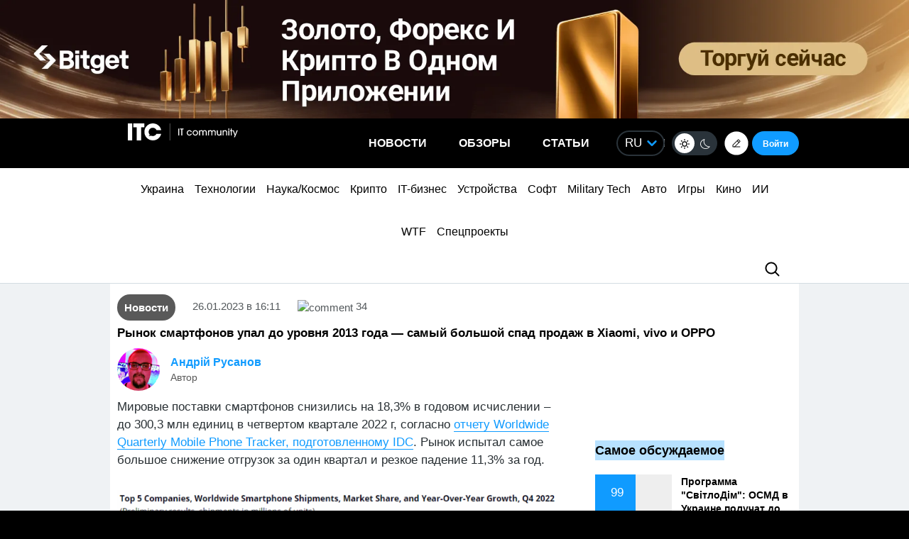

--- FILE ---
content_type: text/html; charset=UTF-8
request_url: https://itc.ua/news/rynok-smartfonov-upal-do-urovnya-2013-goda-samyj-bolshoj-spad-prodazh-v-xiaomi-vivo-y-oppo/
body_size: 43799
content:
<!DOCTYPE html>
<html lang="ru-RU" prefix="og: https://ogp.me/ns#">
<head>
    <!-- DNS Prefetch + Preconnect -->
    
    
    
    

    <!-- Preload with fallback -->
    
    <noscript>
        
    </noscript>
    <meta name="viewport" content="width=device-width, initial-scale=1, shrink-to-fit=no">
    <meta name="google-site-verification" content="ZLW8F9oZaBLfRPd0Bi5bZwTOJRJLpfT5Buq6_eoyZRc" />
    <style type='text/css'>
        ul.xoxo li:first-child{padding-top: 0;}
        body .thumb-responsive {
            background-position: top center;
        }
        video{max-width: 100%;height: auto;}
        .btn-itc1{
            font-size: 14pt; padding: 15px; border:1px solid; margin: 15px 0 0 0; display: inline-block;
        }
        #insert1 iframe{height: 60px;}#insert2 iframe{height: 210px;}  @media (max-width: 768px){#insert1 iframe{height: 110px;}#insert2 iframe{height: 450px;}}
        #insert1{min-height: 60px;line-height: 0;}#insert2{min-height: 210px;line-height: 0;} @media (max-width: 768px){#insert1 {min-height: 110px;}#insert2 {min-height: 450px;}}
        p.intro3 {
            background:  #c9edf7;
            padding:  15px;
            border-left:  5px solid #00a5d2;
            float:  none!important;
            text-align:  left!important;
            margin-bottom:  20px;
            clear:  both;
        }
        .postid-3443123 .toc_number, .postid-3448156 .toc_number, .postid-3457025 .toc_number{display: none;}
        #header .menu-main li.shi-week a {color: #fb2b78;}
        #content .post.block-in-loop.category-partnerskij-proekt .col-img span.cat, #content .post.block-in-loop.category-partner-news .col-img span.cat{
            bottom: 12px;
            top: auto;
        }
        .page-template-default #wrapper {
            background: #ffffff;
        }
        /*.fotorama__active img{width: 100%!important; height: auto!important;}*/
        /*body {visibility: hidden;}*/
        body.body-dark .btn-default{
            color: #109BFF;
        }
        .wp-video {
            margin-bottom: 30px!important;
        }
        .body-dark .wp-caption {
            border-bottom: none;
            background-color: #091016;
        }
        .ces2025 a{
            background: linear-gradient(to top, #14dcd2 50%, #e3fa6e 50%);
            -webkit-background-clip: text;
            -webkit-text-fill-color: transparent;
        }
        div.thumb-responsive p a:hover,div.thumb-responsive p a:focus{
            color: #fff!important;
        }
        .widget-single-blog .author-left{
            flex: 0 0 40px;
            margin-right: 15px;
        }
        .widget-top10-blogs .widget-single-blog .author-block{
            width: 95% !important;
            margin: 0!important;
        }
        .widget-top10-blogs-content > div{
            margin: 0!important;
            bottom: 15px!important;
        }
        .widget-top10-blogs .widget-single-blog .author-block>div {
            justify-content: flex-start!important;
        }
        iframe{
            max-width: 100%;
        }
        #header .menu_btn {
            height: 50px;
        }
        .pull-right.menu_btn.visible-xs i img{
            display: block;
            filter: invert(1);
            position: relative;
            top: 5px;
            left: -2px;
        }
        .header-buttons{
            display: flex;
            flex-wrap: nowrap;
            align-items: center;
            position: absolute;
            right: 0;
            top: 0px;
            height: 100%;
        }
        .postid-2673509 .meta-eye{display: none!important;}
        .help-text-z{line-height: 22px;}
        .widget-single-blog .author-right>p {
            line-height: 1.4!important;
        }
        .author-right p{
            max-width: initial!important;
        }
        @font-face {
            font-family: 'theme_dark';
            src: url('https://itc.ua/wp-content/themes/ITC_6.0/assets/fonts/theme_dark.eot');
            src: url('https://itc.ua/wp-content/themes/ITC_6.0/assets/fonts/theme_dark.eot?#iefix') format('embedded-opentype'),
            url('https://itc.ua/wp-content/themes/ITC_6.0/assets/fonts/theme_dark.woff') format('woff'),
            url('https://itc.ua/wp-content/themes/ITC_6.0/assets/fonts/theme_dark.ttf') format('truetype'),
            url('https://itc.ua/wp-content/themes/ITC_6.0/assets/fonts/theme_dark.svg#theme_dark') format('svg');
            font-weight: normal;
            font-style: normal;
            font-display: swap;
        }
        [class*='icondark-']:before{
            display: inline-block;
            font-family: 'theme_dark';
            font-style: normal;
            font-weight: normal;
            line-height: 1;
            -webkit-font-smoothing: antialiased;
            -moz-osx-font-smoothing: grayscale
        }
        .icondark-sun:before{content:'\0041';}
        .icondark-moon:before{content:'\0042';}
        .blog-category{
            display: none;
        }
        .author2{margin-left: 20px;}
        .long-comment-slider .thumb-responsive{
            padding-bottom: 80px;
        }
        .hide_big_text {
            display: none;
            margin-top: 10px;
        }
        .read-more-button_big {
            cursor: pointer;
            text-decoration: underline;
            margin-bottom: 20px;
        }
        @media (max-width: 768px) {
            .category-color.visible-xs {
                display: initial !important;
            }
            .author2{margin-left: 0px;margin-top:10px;}
            #content .post.block-in-loop.block-in-loop-style1 .col-img span.cat {
                display: block;
            }
            .quote_quotes_orange{
                clear: both;
            }
            .jetpack-video-wrapper iframe {
                max-width: 100%;
                aspect-ratio: 16 / 9;
                width: 100%;
                height: auto;
            }
            .header-buttons{
                right: 50px;
            }
            .block-in-loop-blogs .entry-header .part {
                margin: 0 5px 0 0;
            }
            .blog-category{
                display: block;
            }
        }
        #menu-mobile {
            position: absolute;
            z-index: 999;
            top: 46px;
            bottom: 0;
            right: -100%;
            width: 100%;
            height: 100%;
            background: rgba(0, 0, 0, 0.8);
            backdrop-filter: blur(15px);
        }
        #menu-mobile ul {
            padding: 30px 0;
            margin: 0;
        }
        #menu-mobile ul li {
            padding: 0;
            margin: 0;
            list-style: none;
        }
        #menu-mobile ul li a {
            display: block;
            padding: 7px 20px;
            color: #fff;
            text-decoration: none!important;
            font-size: 19px;
            font-weight: 700;
        }
        #menu-mobile ul li a:hover {
            color: #000;
            background: rgba(0, 151, 210, 0.2);
        }
        .single-blogs details{
            cursor: pointer;
        }
    </style>
    <link id="theme-css" rel="stylesheet" href="">
    <script data-no-defer="1" data-no-optimize="1">
        function getCookie(name) {
            var cookie = " " + document.cookie;
            var search = " " + name + "=";
            var setStr = null;
            var offset = 0;
            var end = 0;
            if (cookie.length > 0) {
                offset = cookie.indexOf(search);
                if (offset != -1) {
                    offset += search.length;
                    end = cookie.indexOf(";", offset)
                    if (end == -1) {
                        end = cookie.length;
                    }
                    setStr = unescape(cookie.substring(offset, end));
                }
            }
            return(setStr);
        }
        function setCookie (name, value, expires, path, domain, secure) {
            var date = new Date;
            date.setDate(date.getDate() + expires);
            expires = date.toUTCString();

            document.cookie = name + "=" + escape(value) +
                ((expires) ? "; expires=" + expires : "") +
                ((path) ? "; path=" + path : "") +
                ((domain) ? "; domain=" + domain : "") +
                ((secure) ? "; secure" : "");
        }
        var dark_itc = getCookie('dark-itc');
        if (dark_itc == 'yes') {
            //document.getElementById("dark-toggle").checked = true;
            var theme = document.getElementById('theme-css');
            theme.setAttribute('href', "https://itc.ua/wp-content/themes/ITC_6.0/itc-styles_dark.css?ver=72");
            //document.body.classList.add('body-dark');
        } else {
            var theme = document.getElementById('theme-css');
            theme.setAttribute('href', "https://itc.ua/wp-content/themes/ITC_6.0/itc-styles.min.css?ver=267");
        }
        var myurl_ru = "https://itc.ua/";
        var myurl_ua = "https://itc.ua/ua/";
        var currenturl = window.location.href;
        var lang = getCookie('lang_1');
        var referrer_url = document.referrer;
        //console.log(location.href, referrer_url);
        var botPattern = "(googlebot\/|bot|Googlebot-Mobile|Googlebot-Image|Google favicon|Mediapartners-Google|bingbot|slurp|java|wget|curl|Commons-HttpClient|Python-urllib|libwww|httpunit|nutch|phpcrawl|msnbot|jyxobot|FAST-WebCrawler|FAST Enterprise Crawler|biglotron|teoma|convera|seekbot|gigablast|exabot|ngbot|ia_archiver|GingerCrawler|webmon |httrack|webcrawler|grub.org|UsineNouvelleCrawler|antibot|netresearchserver|speedy|fluffy|bibnum.bnf|findlink|msrbot|panscient|yacybot|AISearchBot|IOI|ips-agent|tagoobot|MJ12bot|dotbot|woriobot|yanga|buzzbot|mlbot|yandexbot|purebot|Linguee Bot|Voyager|CyberPatrol|voilabot|baiduspider|citeseerxbot|spbot|twengabot|postrank|turnitinbot|scribdbot|page2rss|sitebot|linkdex|Adidxbot|blekkobot|ezooms|dotbot|Mail.RU_Bot|discobot|heritrix|findthatfile|europarchive.org|NerdByNature.Bot|sistrix crawler|ahrefsbot|Aboundex|domaincrawler|wbsearchbot|summify|ccbot|edisterbot|seznambot|ec2linkfinder|gslfbot|aihitbot|intelium_bot|facebookexternalhit|yeti|RetrevoPageAnalyzer|lb-spider|sogou|lssbot|careerbot|wotbox|wocbot|ichiro|DuckDuckBot|lssrocketcrawler|drupact|webcompanycrawler|acoonbot|openindexspider|gnam gnam spider|web-archive-net.com.bot|backlinkcrawler|coccoc|integromedb|content crawler spider|toplistbot|seokicks-robot|it2media-domain-crawler|ip-web-crawler.com|siteexplorer.info|elisabot|proximic|changedetection|blexbot|arabot|WeSEE:Search|niki-bot|CrystalSemanticsBot|rogerbot|360Spider|psbot|InterfaxScanBot|Lipperhey SEO Service|CC Metadata Scaper|g00g1e.net|GrapeshotCrawler|urlappendbot|brainobot|fr-crawler|binlar|SimpleCrawler|Livelapbot|Twitterbot|cXensebot|smtbot|bnf.fr_bot|A6-Indexer|ADmantX|Facebot|Twitterbot|OrangeBot|memorybot|AdvBot|MegaIndex|SemanticScholarBot|ltx71|nerdybot|xovibot|BUbiNG|Qwantify|archive.org_bot|Applebot|TweetmemeBot|crawler4j|findxbot|SemrushBot|yoozBot|lipperhey|y!j-asr|Domain Re-Animator Bot|AddThis)";
        var re = new RegExp(botPattern, 'i');
        var userAgent = navigator.userAgent;
        if (!re.test(userAgent) && (referrer_url==='' || referrer_url.includes('facebook') || referrer_url.includes('twitter') || referrer_url.includes('https://highload.today'))) { //проверка на бота и прямой переход на сайт
            if (myurl_ru == location.href) { //ру страница
                if (lang) {
                    if (lang == 'uk') {
                        window.location.href = "https://itc.ua/ua/";
                    } else if (lang == 'ru-RU') {window.location.href = "https://itc.ua/";}
                    else document.write('<style type="text/css">body {visibility: visible;}</style>');
                } else { //проверка откуда
                    window.location.href = "https://itc.ua/ua/";
                }
            } else document.write('<style type="text/css">body {visibility: visible;}</style>');
        } else document.write('<style type="text/css">body {visibility: visible;}</style>');
    </script>
    <!--script src="https://static.service-cmp.com/cmp/stub.js" data-hash="1846809777" data-adl-consent="ignore" data-cfasync="false" ></script--> <!--21 рік-->
<meta charset="UTF-8">
<meta name="verify-admitad" content="6a8454affe" />


    <link data-minify="1" rel="stylesheet" href="https://itc.ua/wp-content/cache/min/1/ajax/libs/fancybox/3.5.7/jquery.fancybox.min.css?ver=1769784361"
          media="print" onload="this.media='all';"
          crossorigin="anonymous" referrerpolicy="no-referrer" />
    <noscript>
        <link data-minify="1" rel="stylesheet" href="https://itc.ua/wp-content/cache/min/1/ajax/libs/fancybox/3.5.7/jquery.fancybox.min.css?ver=1769784361"
              crossorigin="anonymous" referrerpolicy="no-referrer" />
    </noscript>

<link data-minify="1" rel="preload" href="https://itc.ua/wp-content/cache/min/1/wp-content/themes/ITC_6.0/assets/vendor/itc-icons/styles.css?ver=1769784364" data-rocket-async="style" as="style" onload="this.onload=null;this.rel='stylesheet'" onerror="this.removeAttribute('data-rocket-async')"  onload="if(media!='all')media='all'">

<link data-minify="1" href="https://itc.ua/wp-content/cache/min/1/wp-content/themes/ITC_6.0/assets/css/mobile-first.css?ver=1769784364" data-rocket-async="style" as="style" onload="this.onload=null;this.rel='stylesheet'" onerror="this.removeAttribute('data-rocket-async')"  type="text/css" rel="preload" media="screen and (min-width: 768px)">

	<style>img:is([sizes="auto" i], [sizes^="auto," i]) { contain-intrinsic-size: 3000px 1500px }</style>
	<link rel="alternate" href="https://itc.ua/ua/novini/rynok-smartfoniv-vpav-do-rivnya-2013-roku-najbilshyj-spad-prodazhiv-u-xiaomi-vivo-ta-oppo/" hreflang="uk" />
<link rel="alternate" href="https://itc.ua/news/rynok-smartfonov-upal-do-urovnya-2013-goda-samyj-bolshoj-spad-prodazh-v-xiaomi-vivo-y-oppo/" hreflang="ru" />

<!-- SEO от Rank Math - https://rankmath.com/ -->
<title>Рынок смартфонов упал до уровня 2013 года — самый большой спад продаж в Xiaomi, vivo и OPPO</title>
<link data-rocket-preload as="style" data-wpr-hosted-gf-parameters="family=Roboto:ital,wght@0,300;0,400;0,700;1,400&display=swap" href="https://itc.ua/wp-content/cache/fonts/1/google-fonts/css/3/5/c/4a05239d454999142d6d4429a577a.css" rel="preload">
<link crossorigin data-rocket-preload as="font" href="https://itc.ua/wp-content/cache/fonts/1/google-fonts/fonts/s/roboto/v50/KFO7CnqEu92Fr1ME7kSn66aGLdTylUAMa3iUBGEe.woff2" rel="preload">
<link crossorigin data-rocket-preload as="font" href="https://itc.ua/wp-content/themes/ITC_6.0/assets/fonts/theme_dark.woff" rel="preload">
<link crossorigin data-rocket-preload as="font" href="https://itc.ua/wp-content/themes/ITC_6.0/assets/vendor/itc-icons/fonts/itc-icons3.woff" rel="preload">
<link data-wpr-hosted-gf-parameters="family=Roboto:ital,wght@0,300;0,400;0,700;1,400&display=swap" href="https://itc.ua/wp-content/cache/fonts/1/google-fonts/css/3/5/c/4a05239d454999142d6d4429a577a.css" media="print" onload="this.media=&#039;all&#039;" rel="stylesheet">
<noscript data-wpr-hosted-gf-parameters=""><link rel="stylesheet" href="https://fonts.googleapis.com/css2?family=Roboto:ital,wght@0,300;0,400;0,700;1,400&#038;display=swap"></noscript>
<style id="rocket-critical-css">@font-face{font-family:"itc-icons2";src:url("https://itc.ua/wp-content/themes/ITC_6.0/assets/vendor/itc-icons/fonts/itc-icons3.eot");src:url("https://itc.ua/wp-content/themes/ITC_6.0/assets/vendor/itc-icons/fonts/itc-icons3.eot?#iefix") format("embedded-opentype"),url("https://itc.ua/wp-content/themes/ITC_6.0/assets/vendor/itc-icons/fonts/itc-icons3.woff") format("woff"),url("https://itc.ua/wp-content/themes/ITC_6.0/assets/vendor/itc-icons/fonts/itc-icons3.ttf") format("truetype"),url("https://itc.ua/wp-content/themes/ITC_6.0/assets/vendor/itc-icons/fonts/itc-icons3.svg#itc-icons3") format("svg");font-weight:normal;font-style:normal;font-display:swap}[class*=" icon-"]:before{font-family:"itc-icons2"!important;font-style:normal!important;font-weight:normal!important;font-variant:normal!important;text-transform:none!important;speak:none;line-height:1;-webkit-font-smoothing:antialiased;-moz-osx-font-smoothing:grayscale}.icon-ic-keyboard-arrow-up-black-48px:before{content:"\68"}.icon-ic-search-black-48px:before{content:"\79"}:root{--blue:#007bff;--indigo:#6610f2;--purple:#6f42c1;--pink:#e83e8c;--red:#dc3545;--orange:#fd7e14;--yellow:#ffc107;--green:#28a745;--teal:#20c997;--cyan:#17a2b8;--white:#fff;--gray:#6c757d;--gray-dark:#343a40;--primary:#007bff;--secondary:#6c757d;--success:#28a745;--info:#17a2b8;--warning:#ffc107;--danger:#dc3545;--light:#f8f9fa;--dark:#343a40;--breakpoint-xs:0;--breakpoint-sm:576px;--breakpoint-md:768px;--breakpoint-lg:992px;--breakpoint-xl:1200px;--font-family-sans-serif:-apple-system, BlinkMacSystemFont, "Segoe UI", Roboto, "Helvetica Neue", Arial, "Noto Sans", "Liberation Sans", sans-serif, "Apple Color Emoji", "Segoe UI Emoji", "Segoe UI Symbol", "Noto Color Emoji";--font-family-monospace:SFMono-Regular, Menlo, Monaco, Consolas, "Liberation Mono", "Courier New", monospace}ul{box-sizing:border-box}.entry-content{counter-reset:footnotes}:root{--wp--preset--font-size--normal:16px;--wp--preset--font-size--huge:42px}#cookie-notice{position:fixed;min-width:100%;height:auto;z-index:100000;font-size:13px;letter-spacing:0;line-height:20px;left:0;text-align:center;font-weight:normal;font-family:-apple-system,BlinkMacSystemFont,Arial,Roboto,"Helvetica Neue",sans-serif}#cookie-notice,#cookie-notice *{-webkit-box-sizing:border-box;-moz-box-sizing:border-box;box-sizing:border-box}#cookie-notice.cn-animated{-webkit-animation-duration:0.5s!important;animation-duration:0.5s!important;-webkit-animation-fill-mode:both;animation-fill-mode:both}#cookie-notice .cookie-notice-container{display:block}.cn-position-bottom{bottom:0}.cookie-notice-container{padding:15px 30px;text-align:center;width:100%;z-index:2}.cn-close-icon{position:absolute;right:15px;top:50%;margin-top:-10px;width:15px;height:15px;opacity:0.5;padding:10px;outline:none}.cn-close-icon:before,.cn-close-icon:after{position:absolute;content:' ';height:15px;width:2px;top:3px;background-color:rgba(128,128,128,1)}.cn-close-icon:before{transform:rotate(45deg)}.cn-close-icon:after{transform:rotate(-45deg)}#cookie-notice .cn-button{margin:0 0 0 10px;display:inline-block}#cookie-notice .cn-button:not(.cn-button-custom){font-family:-apple-system,BlinkMacSystemFont,Arial,Roboto,"Helvetica Neue",sans-serif;font-weight:normal;font-size:13px;letter-spacing:0.25px;line-height:20px;margin:0 0 0 10px;text-align:center;text-transform:none;display:inline-block;touch-action:manipulation;white-space:nowrap;outline:none;box-shadow:none;text-shadow:none;border:none;-webkit-border-radius:3px;-moz-border-radius:3px;border-radius:3px;text-decoration:none;padding:8.5px 10px;line-height:1;color:inherit}.cn-text-container{margin:0 0 6px 0}.cn-text-container,.cn-buttons-container{display:inline-block}#cookie-notice.cookie-notice-visible.cn-effect-fade{-webkit-animation-name:fadeIn;animation-name:fadeIn}#cookie-notice.cn-effect-fade{-webkit-animation-name:fadeOut;animation-name:fadeOut}@-webkit-keyframes fadeIn{from{opacity:0}to{opacity:1}}@keyframes fadeIn{from{opacity:0}to{opacity:1}}@-webkit-keyframes fadeOut{from{opacity:1}to{opacity:0}}@keyframes fadeOut{from{opacity:1}to{opacity:0}}@media all and (max-width:900px){.cookie-notice-container #cn-notice-text{display:block}.cookie-notice-container #cn-notice-buttons{display:block}#cookie-notice .cn-button{margin:0 5px 5px 5px}}@media all and (max-width:480px){.cookie-notice-container{padding:15px 25px}}#mistape_dialog,#mistape_dialog .dialog__overlay{width:100%;height:100%;top:0;left:0}#mistape_dialog{position:fixed;z-index:2147483647;display:none;-webkit-align-items:center;align-items:center;-webkit-justify-content:center;justify-content:center}#mistape_dialog .dialog__overlay{position:absolute;background:rgba(55,58,71,0.9);opacity:0;-webkit-backface-visibility:hidden}#mistape_dialog .dialog__content .dialog-wrap{perspective:800px}#mistape_dialog .dialog__content .dialog-wrap .dialog-wrap-top{padding:30px 30px 0;background:#fff;transform-origin:50% 100%;position:relative;z-index:1;transform-style:preserve-3d;backface-visibility:hidden;-webkit-backface-visibility:hidden}#mistape_dialog .dialog__content .dialog-wrap .dialog-wrap-top::after{content:'';width:100%;height:100%;position:absolute;background:#fff;top:0;left:0;transform:rotateX(180deg);transform-style:preserve-3d;backface-visibility:hidden;-webkit-backface-visibility:hidden}#mistape_dialog .dialog__content .dialog-wrap .dialog-wrap-bottom{padding:31px 30px 45px;background:#fff;transform:translate3d(0,0,0) translateZ(0);backface-visibility:hidden;-webkit-backface-visibility:hidden;margin-top:-1px}#mistape_dialog .dialog__content{width:50%;max-width:560px;min-width:290px;text-align:center;position:relative;opacity:0;font-size:14px;box-sizing:content-box}#mistape_reported_text{padding:5px 10px;position:relative;z-index:0;font-weight:normal}#mistape_reported_text::before{content:'';width:15px;height:15px;border-top:solid 2px #E42029;border-left:solid 2px #E42029;position:absolute;z-index:-1;top:0;left:0}#mistape_reported_text::after{content:'';width:15px;height:15px;border-bottom:solid 2px #E42029;border-right:solid 2px #E42029;position:absolute;z-index:-1;bottom:0;right:0}#mistape_dialog .mistape_dialog_block{margin-top:20px}#mistape_dialog .pos-relative{position:relative}#mistape_dialog .mistape_action{display:inline-block;padding:11px 25px;margin:0 5px;font-weight:600;border:none;color:#fff;background:#E42029;text-decoration:none;text-transform:uppercase;font-size:13px;min-width:150px}#mistape_dialog .mistape-h2{margin:0;font-weight:400;font-size:22px;padding:0 0 20px;position:relative}#mistape_dialog .mistape-h2::before{content:'';height:1px;width:60px;position:absolute;bottom:0;left:calc(50% - 30px);background:#E42029}#mistape_dialog .mistape-h3{margin:0;font-weight:300;font-size:14px;text-transform:none;padding:0 0 1em;color:#BFBFBF}.mistape-letter-front{width:304px;height:190px;position:absolute;bottom:0;z-index:4;left:calc(50% - 152px);transform:scale(0.145);transform-origin:50% 100%;opacity:0}.mistape-letter-front .front-left{width:0;height:0;border-left:152px solid #E42029;border-right:0;border-top:95px solid transparent;border-bottom:95px solid transparent;position:absolute;z-index:2;top:0;left:0}.mistape-letter-front .front-right{width:0;height:0;border-right:152px solid #E42029;border-left:0;border-top:95px solid transparent;border-bottom:95px solid transparent;position:absolute;z-index:2;top:0;right:0}.mistape-letter-front .front-right:before{content:'';display:block;width:0;height:0;border-right:152px solid rgba(0,0,0,0.2);border-left:0;border-top:95px solid transparent;border-bottom:95px solid transparent;position:absolute;top:-95px;right:-152px}.mistape-letter-front .front-bottom{width:0;height:0;border-bottom:95px solid #E42029;border-top:0;border-left:152px solid transparent;border-right:152px solid transparent;position:absolute;z-index:2;bottom:0;left:0}.mistape-letter-front .front-bottom:before{content:'';display:block;width:0;height:0;border-bottom:95px solid rgba(0,0,0,0.1);border-top:0;border-left:152px solid transparent;border-right:152px solid transparent;position:absolute;top:0;right:-152px}.mistape-letter-back{width:304px;height:190px;background-color:#E42029;background-repeat:no-repeat;background-size:100% 100%;position:absolute;z-index:2;bottom:0;left:calc(50% - 152px);transform:scale(0.145);transform-origin:50% 100%;opacity:0}.mistape-letter-back:before{content:'';display:block;width:100%;height:100%;position:absolute;top:0;left:0;background-color:rgba(0,0,0,0.4)}.mistape-letter-back>.mistape-letter-back-top{width:0;height:0;border-bottom:95px solid #E42029;border-top:0;border-left:152px solid transparent;border-right:152px solid transparent;background-repeat:no-repeat;background-size:100% 100%;position:absolute;z-index:2;bottom:100%;left:calc(50% - 152px);transform-origin:50% 100%;transform:translateX(0) rotateX(-180deg)}.mistape-letter-back>.mistape-letter-back-top:before{content:'';display:block;width:0;height:0;border-bottom:95px solid rgba(0,0,0,.3);border-top:0;border-left:152px solid transparent;border-right:152px solid transparent;position:absolute;top:0;left:-152px}.mistape-letter-top{width:0;height:0;border-bottom:95px solid #E42029;border-top:0;border-left:152px solid transparent;border-right:152px solid transparent;position:absolute;z-index:2;bottom:0;opacity:0;left:calc(50% - 152px);transform-origin:50% 100%;transform:rotateX(0deg)}.mistape-letter-top:before{content:'';display:block;width:0;height:0;border-bottom:95px solid rgba(0,0,0,.3);border-top:0;border-left:152px solid transparent;border-right:152px solid transparent;position:absolute;top:0;left:-152px}#mistape_dialog .dialog__content .dialog-wrap{z-index:3;position:relative}#mistape_dialog .mistape_action[data-action="send"]{position:relative;z-index:8}.author-right p{margin-bottom:0!important}:host,:root{--fa-family-brands:"Font Awesome 7 Brands";--fa-font-brands:normal 400 1em/1 var(--fa-family-brands)}:host,:root{--fa-font-regular:normal 400 1em/1 var(--fa-family-classic)}:host,:root{--fa-family-classic:"Font Awesome 7 Free";--fa-font-solid:normal 900 1em/1 var(--fa-family-classic);--fa-style-family-classic:var(--fa-family-classic)}</style><link rel="preload" data-rocket-preload as="image" href="https://itc.ua/wp-content/uploads/2023/01/Screenshot_1-4.png" imagesrcset="https://itc.ua/wp-content/uploads/2023/01/Screenshot_1-4.png 854w, https://itc.ua/wp-content/uploads/2023/01/Screenshot_1-4-450x270.png 450w, https://itc.ua/wp-content/uploads/2023/01/Screenshot_1-4-770x462.png 770w" imagesizes="(max-width: 420px) 300px, (min-width: 421px) 768px, (min-width: 769px) 1024px, 100vw" fetchpriority="high">
<meta name="description" content="Мировые поставки смартфонов снизились на 18,3% в годовом исчислении – до 300,3 млн еди"/>
<meta name="robots" content=", , max-snippet:-1, max-video-preview:-1, max-image-preview:large"/>
<link rel="canonical" href="https://itc.ua/news/rynok-smartfonov-upal-do-urovnya-2013-goda-samyj-bolshoj-spad-prodazh-v-xiaomi-vivo-y-oppo/" />
<meta property="og:locale" content="ru_RU" />
<meta property="og:type" content="article" />
<meta property="og:title" content="Рынок смартфонов упал до уровня 2013 года — самый большой спад продаж в Xiaomi, vivo и OPPO" />
<meta property="og:description" content="Мировые поставки смартфонов снизились на 18,3% в годовом исчислении – до 300,3 млн еди" />
<meta property="og:url" content="https://itc.ua/news/rynok-smartfonov-upal-do-urovnya-2013-goda-samyj-bolshoj-spad-prodazh-v-xiaomi-vivo-y-oppo/" />
<meta property="og:site_name" content="ITC.ua" />
<meta property="article:publisher" content="https://www.facebook.com/ITC.UA" />
<meta property="article:author" content="https://www.facebook.com/andrew.does.963/" />
<meta property="article:tag" content="2022" />
<meta property="article:tag" content="рынок" />
<meta property="article:tag" content="Смартфоны" />
<meta property="article:section" content="Новости" />
<meta property="fb:app_id" content="112515425508447" />
<meta property="og:image" content="https://itc.ua/wp-content/uploads/2023/01/bg-heroFull-multiple_phones_aerial.webp" />
<meta property="og:image:secure_url" content="https://itc.ua/wp-content/uploads/2023/01/bg-heroFull-multiple_phones_aerial.webp" />
<meta property="og:image:width" content="1280" />
<meta property="og:image:height" content="720" />
<meta property="og:image:alt" content="смартфонов" />
<meta property="og:image:type" content="image/webp" />
<meta property="article:published_time" content="2023-01-26T16:11:45+02:00" />
<meta name="twitter:card" content="summary_large_image" />
<meta name="twitter:title" content="Рынок смартфонов упал до уровня 2013 года — самый большой спад продаж в Xiaomi, vivo и OPPO" />
<meta name="twitter:description" content="Мировые поставки смартфонов снизились на 18,3% в годовом исчислении – до 300,3 млн еди" />
<meta name="twitter:site" content="@ITCUA" />
<meta name="twitter:creator" content="@ITCUA" />
<meta name="twitter:image" content="https://itc.ua/wp-content/uploads/2023/01/bg-heroFull-multiple_phones_aerial.webp" />
<meta name="twitter:label1" content="Автор" />
<meta name="twitter:data1" content="Андрій Русанов" />
<meta name="twitter:label2" content="Время чтения" />
<meta name="twitter:data2" content="1 минута" />
<script type="application/ld+json" class="rank-math-schema">{"@context":"https://schema.org","@graph":[{"@type":"Place","@id":"https://itc.ua/#place","address":{"@type":"PostalAddress","streetAddress":"\u0411\u043e\u0433\u0434\u0430\u043d\u0430 \u0425\u043c\u0435\u043b\u044c\u043d\u0438\u0446\u044c\u043a\u043e\u0433\u043e, 51 \u0411, \u043e\u0444. 7/1","addressLocality":"\u041a\u0438\u0457\u0432","postalCode":"01054","addressCountry":"UA"}},{"@type":"Organization","@id":"https://itc.ua/#organization","name":"ITC.ua","url":"https://itc.ua","sameAs":["https://t.me/ITCUA","https://www.facebook.com/ITC.UA","https://twitter.com/ITCUA"],"email":"news@itc.ua","address":{"@type":"PostalAddress","streetAddress":"\u0411\u043e\u0433\u0434\u0430\u043d\u0430 \u0425\u043c\u0435\u043b\u044c\u043d\u0438\u0446\u044c\u043a\u043e\u0433\u043e, 51 \u0411, \u043e\u0444. 7/1","addressLocality":"\u041a\u0438\u0457\u0432","postalCode":"01054","addressCountry":"UA"},"logo":{"@type":"ImageObject","@id":"https://itc.ua/#logo","url":"https://itc.ua/wp-content/uploads/2018/07/itc-logo-white-1.png","contentUrl":"https://itc.ua/wp-content/uploads/2018/07/itc-logo-white-1.png","caption":"ITC.ua","inLanguage":"ru-RU","width":"800","height":"219"},"contactPoint":[{"@type":"ContactPoint","telephone":"+380960420884","contactType":"customer support"}],"description":"\u041d\u0430\u0439\u0431\u0456\u043b\u044c\u0448 \u043f\u043e\u043f\u0443\u043b\u044f\u0440\u043d\u0438\u0439 \u0443\u043a\u0440\u0430\u0457\u043d\u0441\u044c\u043a\u0438\u0439 \u0456\u043d\u0444\u043e\u0440\u043c\u0430\u0446\u0456\u0439\u043d\u0438\u0439 \u0440\u0435\u0441\u0443\u0440\u0441 \u043f\u0440\u043e IT \u0434\u043b\u044f \u043a\u043e\u0440\u0438\u0441\u0442\u0443\u0432\u0430\u0447\u0456\u0432 \u0442\u0430 \u0435\u043d\u0442\u0443\u0437\u0456\u0430\u0441\u0442\u0456\u0432.","legalName":"ITC.ua","location":{"@id":"https://itc.ua/#place"}},{"@type":"WebSite","@id":"https://itc.ua/#website","url":"https://itc.ua","name":"ITC.ua","publisher":{"@id":"https://itc.ua/#organization"},"inLanguage":"ru-RU"},{"@type":"ImageObject","@id":"https://itc.ua/wp-content/uploads/2023/01/bg-heroFull-multiple_phones_aerial.webp","url":"https://itc.ua/wp-content/uploads/2023/01/bg-heroFull-multiple_phones_aerial.webp","width":"1280","height":"720","inLanguage":"ru-RU"},{"@type":"BreadcrumbList","@id":"https://itc.ua/news/rynok-smartfonov-upal-do-urovnya-2013-goda-samyj-bolshoj-spad-prodazh-v-xiaomi-vivo-y-oppo/#breadcrumb","itemListElement":[{"@type":"ListItem","position":"1","item":{"@id":"https://itc.ua","name":"\u0413\u043e\u043b\u043e\u0432\u043d\u0430"}},{"@type":"ListItem","position":"2","item":{"@id":"https://itc.ua/news/","name":"\u041d\u043e\u0432\u043e\u0441\u0442\u0438"}},{"@type":"ListItem","position":"3","item":{"@id":"https://itc.ua/news/rynok-smartfonov-upal-do-urovnya-2013-goda-samyj-bolshoj-spad-prodazh-v-xiaomi-vivo-y-oppo/","name":"\u0420\u044b\u043d\u043e\u043a \u0441\u043c\u0430\u0440\u0442\u0444\u043e\u043d\u043e\u0432 \u0443\u043f\u0430\u043b \u0434\u043e \u0443\u0440\u043e\u0432\u043d\u044f 2013 \u0433\u043e\u0434\u0430 \u2014 \u0441\u0430\u043c\u044b\u0439 \u0431\u043e\u043b\u044c\u0448\u043e\u0439 \u0441\u043f\u0430\u0434 \u043f\u0440\u043e\u0434\u0430\u0436 \u0432 Xiaomi, vivo \u0438 OPPO"}}]},{"@type":"WebPage","@id":"https://itc.ua/news/rynok-smartfonov-upal-do-urovnya-2013-goda-samyj-bolshoj-spad-prodazh-v-xiaomi-vivo-y-oppo/#webpage","url":"https://itc.ua/news/rynok-smartfonov-upal-do-urovnya-2013-goda-samyj-bolshoj-spad-prodazh-v-xiaomi-vivo-y-oppo/","name":"\u0420\u044b\u043d\u043e\u043a \u0441\u043c\u0430\u0440\u0442\u0444\u043e\u043d\u043e\u0432 \u0443\u043f\u0430\u043b \u0434\u043e \u0443\u0440\u043e\u0432\u043d\u044f 2013 \u0433\u043e\u0434\u0430 \u2014 \u0441\u0430\u043c\u044b\u0439 \u0431\u043e\u043b\u044c\u0448\u043e\u0439 \u0441\u043f\u0430\u0434 \u043f\u0440\u043e\u0434\u0430\u0436 \u0432 Xiaomi, vivo \u0438 OPPO","datePublished":"2023-01-26T16:11:45+02:00","dateModified":"2023-01-26T16:11:45+02:00","isPartOf":{"@id":"https://itc.ua/#website"},"primaryImageOfPage":{"@id":"https://itc.ua/wp-content/uploads/2023/01/bg-heroFull-multiple_phones_aerial.webp"},"inLanguage":"ru-RU","breadcrumb":{"@id":"https://itc.ua/news/rynok-smartfonov-upal-do-urovnya-2013-goda-samyj-bolshoj-spad-prodazh-v-xiaomi-vivo-y-oppo/#breadcrumb"}},{"@type":"Person","@id":"https://itc.ua/author/rusanov/","name":"\u0410\u043d\u0434\u0440\u0456\u0439 \u0420\u0443\u0441\u0430\u043d\u043e\u0432","url":"https://itc.ua/author/rusanov/","image":{"@type":"ImageObject","@id":"https://itc.ua/wp-content/uploads/2025/04/photo_2025-04-11_20-44-37-96x96.jpg","url":"https://itc.ua/wp-content/uploads/2025/04/photo_2025-04-11_20-44-37-96x96.jpg","caption":"\u0410\u043d\u0434\u0440\u0456\u0439 \u0420\u0443\u0441\u0430\u043d\u043e\u0432","inLanguage":"ru-RU"},"sameAs":["https://www.facebook.com/andrew.does.963/"],"worksFor":{"@id":"https://itc.ua/#organization"}},{"@type":"NewsArticle","headline":"\u0420\u044b\u043d\u043e\u043a \u0441\u043c\u0430\u0440\u0442\u0444\u043e\u043d\u043e\u0432 \u0443\u043f\u0430\u043b \u0434\u043e \u0443\u0440\u043e\u0432\u043d\u044f 2013 \u0433\u043e\u0434\u0430 \u2014 \u0441\u0430\u043c\u044b\u0439 \u0431\u043e\u043b\u044c\u0448\u043e\u0439 \u0441\u043f\u0430\u0434 \u043f\u0440\u043e\u0434\u0430\u0436 \u0432 Xiaomi, vivo \u0438 OPPO","keywords":"\u0441\u043c\u0430\u0440\u0442\u0444\u043e\u043d\u043e\u0432","datePublished":"2023-01-26T16:11:45+02:00","dateModified":"2023-01-26T16:11:45+02:00","articleSection":"\u041d\u043e\u0432\u043e\u0441\u0442\u0438","author":{"@id":"https://itc.ua/author/rusanov/","name":"\u0410\u043d\u0434\u0440\u0456\u0439 \u0420\u0443\u0441\u0430\u043d\u043e\u0432"},"publisher":{"@id":"https://itc.ua/#organization"},"description":"\u041c\u0438\u0440\u043e\u0432\u044b\u0435 \u043f\u043e\u0441\u0442\u0430\u0432\u043a\u0438 \u0441\u043c\u0430\u0440\u0442\u0444\u043e\u043d\u043e\u0432 \u0441\u043d\u0438\u0437\u0438\u043b\u0438\u0441\u044c \u043d\u0430 18,3% \u0432 \u0433\u043e\u0434\u043e\u0432\u043e\u043c \u0438\u0441\u0447\u0438\u0441\u043b\u0435\u043d\u0438\u0438 \u2013 \u0434\u043e 300,3 \u043c\u043b\u043d \u0435\u0434\u0438","name":"\u0420\u044b\u043d\u043e\u043a \u0441\u043c\u0430\u0440\u0442\u0444\u043e\u043d\u043e\u0432 \u0443\u043f\u0430\u043b \u0434\u043e \u0443\u0440\u043e\u0432\u043d\u044f 2013 \u0433\u043e\u0434\u0430 \u2014 \u0441\u0430\u043c\u044b\u0439 \u0431\u043e\u043b\u044c\u0448\u043e\u0439 \u0441\u043f\u0430\u0434 \u043f\u0440\u043e\u0434\u0430\u0436 \u0432 Xiaomi, vivo \u0438 OPPO","@id":"https://itc.ua/news/rynok-smartfonov-upal-do-urovnya-2013-goda-samyj-bolshoj-spad-prodazh-v-xiaomi-vivo-y-oppo/#richSnippet","isPartOf":{"@id":"https://itc.ua/news/rynok-smartfonov-upal-do-urovnya-2013-goda-samyj-bolshoj-spad-prodazh-v-xiaomi-vivo-y-oppo/#webpage"},"image":{"@id":"https://itc.ua/wp-content/uploads/2023/01/bg-heroFull-multiple_phones_aerial.webp"},"inLanguage":"ru-RU","mainEntityOfPage":{"@id":"https://itc.ua/news/rynok-smartfonov-upal-do-urovnya-2013-goda-samyj-bolshoj-spad-prodazh-v-xiaomi-vivo-y-oppo/#webpage"}}]}</script>
<!-- /Rank Math WordPress SEO плагин -->

<link rel="amphtml" href="https://itc.ua/news/rynok-smartfonov-upal-do-urovnya-2013-goda-samyj-bolshoj-spad-prodazh-v-xiaomi-vivo-y-oppo/amp/" /><meta name="generator" content="AMP for WP 1.1.3"/><link rel='dns-prefetch' href='//www.recaptcha.net' />
<link rel='dns-prefetch' href='//cdnjs.cloudflare.com' />
<link rel='dns-prefetch' href='//use.fontawesome.com' />


		<style type="text/css">
			.mistape-test, .mistape_mistake_inner {color: #E42029 !important;}
			#mistape_dialog h2::before, #mistape_dialog .mistape_action, .mistape-letter-back {background-color: #E42029 !important; }
			#mistape_reported_text:before, #mistape_reported_text:after {border-color: #E42029 !important;}
            .mistape-letter-front .front-left {border-left-color: #E42029 !important;}
            .mistape-letter-front .front-right {border-right-color: #E42029 !important;}
            .mistape-letter-front .front-bottom, .mistape-letter-back > .mistape-letter-back-top, .mistape-letter-top {border-bottom-color: #E42029 !important;}
            .mistape-logo svg {fill: #E42029 !important;}
		</style>
		<link data-minify="1" rel='preload'  href='https://itc.ua/wp-content/cache/min/1/wp-content/plugins/userswp/vendor/ayecode/wp-ayecode-ui/assets/css/ayecode-ui-compatibility.css?ver=1769784365' data-rocket-async="style" as="style" onload="this.onload=null;this.rel='stylesheet'" onerror="this.removeAttribute('data-rocket-async')"  type='text/css' media='all' />
<style id='ayecode-ui-inline-css' type='text/css'>
body.modal-open #wpadminbar{z-index:999}.embed-responsive-16by9 .fluid-width-video-wrapper{padding:0!important;position:initial}
</style>
<style id='wp-emoji-styles-inline-css' type='text/css'>

	img.wp-smiley, img.emoji {
		display: inline !important;
		border: none !important;
		box-shadow: none !important;
		height: 1em !important;
		width: 1em !important;
		margin: 0 0.07em !important;
		vertical-align: -0.1em !important;
		background: none !important;
		padding: 0 !important;
	}
</style>
<link data-minify="1" rel='preload'  href='https://itc.ua/wp-content/cache/min/1/wp-includes/css/dist/block-library/style.css?ver=1769784364' data-rocket-async="style" as="style" onload="this.onload=null;this.rel='stylesheet'" onerror="this.removeAttribute('data-rocket-async')"  type='text/css' media='all' />
<style id='classic-theme-styles-inline-css' type='text/css'>
/**
 * These rules are needed for backwards compatibility.
 * They should match the button element rules in the base theme.json file.
 */
.wp-block-button__link {
	color: #ffffff;
	background-color: #32373c;
	border-radius: 9999px; /* 100% causes an oval, but any explicit but really high value retains the pill shape. */

	/* This needs a low specificity so it won't override the rules from the button element if defined in theme.json. */
	box-shadow: none;
	text-decoration: none;

	/* The extra 2px are added to size solids the same as the outline versions.*/
	padding: calc(0.667em + 2px) calc(1.333em + 2px);

	font-size: 1.125em;
}

.wp-block-file__button {
	background: #32373c;
	color: #ffffff;
	text-decoration: none;
}

</style>
<link data-minify="1" rel='preload'  href='https://itc.ua/wp-content/cache/min/1/wp-content/plugins/image-comparison-block/assets/css/twentytwenty.css?ver=1769784364' data-rocket-async="style" as="style" onload="this.onload=null;this.rel='stylesheet'" onerror="this.removeAttribute('data-rocket-async')"  type='text/css' media='all' />
<link data-minify="1" rel='preload'  href='https://itc.ua/wp-content/cache/min/1/wp-content/plugins/image-comparison-block/build/style-index.css?ver=1769784364' data-rocket-async="style" as="style" onload="this.onload=null;this.rel='stylesheet'" onerror="this.removeAttribute('data-rocket-async')"  type='text/css' media='all' />
<link data-minify="1" rel='preload'  href='https://itc.ua/wp-content/cache/min/1/wp-content/plugins/metronet-profile-picture/dist/blocks.style.build.css?ver=1769784364' data-rocket-async="style" as="style" onload="this.onload=null;this.rel='stylesheet'" onerror="this.removeAttribute('data-rocket-async')"  type='text/css' media='all' />
<style id='global-styles-inline-css' type='text/css'>
:root{--wp--preset--aspect-ratio--square: 1;--wp--preset--aspect-ratio--4-3: 4/3;--wp--preset--aspect-ratio--3-4: 3/4;--wp--preset--aspect-ratio--3-2: 3/2;--wp--preset--aspect-ratio--2-3: 2/3;--wp--preset--aspect-ratio--16-9: 16/9;--wp--preset--aspect-ratio--9-16: 9/16;--wp--preset--color--black: #000000;--wp--preset--color--cyan-bluish-gray: #abb8c3;--wp--preset--color--white: #ffffff;--wp--preset--color--pale-pink: #f78da7;--wp--preset--color--vivid-red: #cf2e2e;--wp--preset--color--luminous-vivid-orange: #ff6900;--wp--preset--color--luminous-vivid-amber: #fcb900;--wp--preset--color--light-green-cyan: #7bdcb5;--wp--preset--color--vivid-green-cyan: #00d084;--wp--preset--color--pale-cyan-blue: #8ed1fc;--wp--preset--color--vivid-cyan-blue: #0693e3;--wp--preset--color--vivid-purple: #9b51e0;--wp--preset--gradient--vivid-cyan-blue-to-vivid-purple: linear-gradient(135deg,rgba(6,147,227,1) 0%,rgb(155,81,224) 100%);--wp--preset--gradient--light-green-cyan-to-vivid-green-cyan: linear-gradient(135deg,rgb(122,220,180) 0%,rgb(0,208,130) 100%);--wp--preset--gradient--luminous-vivid-amber-to-luminous-vivid-orange: linear-gradient(135deg,rgba(252,185,0,1) 0%,rgba(255,105,0,1) 100%);--wp--preset--gradient--luminous-vivid-orange-to-vivid-red: linear-gradient(135deg,rgba(255,105,0,1) 0%,rgb(207,46,46) 100%);--wp--preset--gradient--very-light-gray-to-cyan-bluish-gray: linear-gradient(135deg,rgb(238,238,238) 0%,rgb(169,184,195) 100%);--wp--preset--gradient--cool-to-warm-spectrum: linear-gradient(135deg,rgb(74,234,220) 0%,rgb(151,120,209) 20%,rgb(207,42,186) 40%,rgb(238,44,130) 60%,rgb(251,105,98) 80%,rgb(254,248,76) 100%);--wp--preset--gradient--blush-light-purple: linear-gradient(135deg,rgb(255,206,236) 0%,rgb(152,150,240) 100%);--wp--preset--gradient--blush-bordeaux: linear-gradient(135deg,rgb(254,205,165) 0%,rgb(254,45,45) 50%,rgb(107,0,62) 100%);--wp--preset--gradient--luminous-dusk: linear-gradient(135deg,rgb(255,203,112) 0%,rgb(199,81,192) 50%,rgb(65,88,208) 100%);--wp--preset--gradient--pale-ocean: linear-gradient(135deg,rgb(255,245,203) 0%,rgb(182,227,212) 50%,rgb(51,167,181) 100%);--wp--preset--gradient--electric-grass: linear-gradient(135deg,rgb(202,248,128) 0%,rgb(113,206,126) 100%);--wp--preset--gradient--midnight: linear-gradient(135deg,rgb(2,3,129) 0%,rgb(40,116,252) 100%);--wp--preset--font-size--small: 13px;--wp--preset--font-size--medium: 20px;--wp--preset--font-size--large: 36px;--wp--preset--font-size--x-large: 42px;--wp--preset--spacing--20: 0,44rem;--wp--preset--spacing--30: 0,67rem;--wp--preset--spacing--40: 1rem;--wp--preset--spacing--50: 1,5rem;--wp--preset--spacing--60: 2,25rem;--wp--preset--spacing--70: 3,38rem;--wp--preset--spacing--80: 5,06rem;--wp--preset--shadow--natural: 6px 6px 9px rgba(0, 0, 0, 0.2);--wp--preset--shadow--deep: 12px 12px 50px rgba(0, 0, 0, 0.4);--wp--preset--shadow--sharp: 6px 6px 0px rgba(0, 0, 0, 0.2);--wp--preset--shadow--outlined: 6px 6px 0px -3px rgba(255, 255, 255, 1), 6px 6px rgba(0, 0, 0, 1);--wp--preset--shadow--crisp: 6px 6px 0px rgba(0, 0, 0, 1);}:where(.is-layout-flex){gap: 0.5em;}:where(.is-layout-grid){gap: 0.5em;}body .is-layout-flex{display: flex;}.is-layout-flex{flex-wrap: wrap;align-items: center;}.is-layout-flex > :is(*, div){margin: 0;}body .is-layout-grid{display: grid;}.is-layout-grid > :is(*, div){margin: 0;}:where(.wp-block-columns.is-layout-flex){gap: 2em;}:where(.wp-block-columns.is-layout-grid){gap: 2em;}:where(.wp-block-post-template.is-layout-flex){gap: 1.25em;}:where(.wp-block-post-template.is-layout-grid){gap: 1.25em;}.has-black-color{color: var(--wp--preset--color--black) !important;}.has-cyan-bluish-gray-color{color: var(--wp--preset--color--cyan-bluish-gray) !important;}.has-white-color{color: var(--wp--preset--color--white) !important;}.has-pale-pink-color{color: var(--wp--preset--color--pale-pink) !important;}.has-vivid-red-color{color: var(--wp--preset--color--vivid-red) !important;}.has-luminous-vivid-orange-color{color: var(--wp--preset--color--luminous-vivid-orange) !important;}.has-luminous-vivid-amber-color{color: var(--wp--preset--color--luminous-vivid-amber) !important;}.has-light-green-cyan-color{color: var(--wp--preset--color--light-green-cyan) !important;}.has-vivid-green-cyan-color{color: var(--wp--preset--color--vivid-green-cyan) !important;}.has-pale-cyan-blue-color{color: var(--wp--preset--color--pale-cyan-blue) !important;}.has-vivid-cyan-blue-color{color: var(--wp--preset--color--vivid-cyan-blue) !important;}.has-vivid-purple-color{color: var(--wp--preset--color--vivid-purple) !important;}.has-black-background-color{background-color: var(--wp--preset--color--black) !important;}.has-cyan-bluish-gray-background-color{background-color: var(--wp--preset--color--cyan-bluish-gray) !important;}.has-white-background-color{background-color: var(--wp--preset--color--white) !important;}.has-pale-pink-background-color{background-color: var(--wp--preset--color--pale-pink) !important;}.has-vivid-red-background-color{background-color: var(--wp--preset--color--vivid-red) !important;}.has-luminous-vivid-orange-background-color{background-color: var(--wp--preset--color--luminous-vivid-orange) !important;}.has-luminous-vivid-amber-background-color{background-color: var(--wp--preset--color--luminous-vivid-amber) !important;}.has-light-green-cyan-background-color{background-color: var(--wp--preset--color--light-green-cyan) !important;}.has-vivid-green-cyan-background-color{background-color: var(--wp--preset--color--vivid-green-cyan) !important;}.has-pale-cyan-blue-background-color{background-color: var(--wp--preset--color--pale-cyan-blue) !important;}.has-vivid-cyan-blue-background-color{background-color: var(--wp--preset--color--vivid-cyan-blue) !important;}.has-vivid-purple-background-color{background-color: var(--wp--preset--color--vivid-purple) !important;}.has-black-border-color{border-color: var(--wp--preset--color--black) !important;}.has-cyan-bluish-gray-border-color{border-color: var(--wp--preset--color--cyan-bluish-gray) !important;}.has-white-border-color{border-color: var(--wp--preset--color--white) !important;}.has-pale-pink-border-color{border-color: var(--wp--preset--color--pale-pink) !important;}.has-vivid-red-border-color{border-color: var(--wp--preset--color--vivid-red) !important;}.has-luminous-vivid-orange-border-color{border-color: var(--wp--preset--color--luminous-vivid-orange) !important;}.has-luminous-vivid-amber-border-color{border-color: var(--wp--preset--color--luminous-vivid-amber) !important;}.has-light-green-cyan-border-color{border-color: var(--wp--preset--color--light-green-cyan) !important;}.has-vivid-green-cyan-border-color{border-color: var(--wp--preset--color--vivid-green-cyan) !important;}.has-pale-cyan-blue-border-color{border-color: var(--wp--preset--color--pale-cyan-blue) !important;}.has-vivid-cyan-blue-border-color{border-color: var(--wp--preset--color--vivid-cyan-blue) !important;}.has-vivid-purple-border-color{border-color: var(--wp--preset--color--vivid-purple) !important;}.has-vivid-cyan-blue-to-vivid-purple-gradient-background{background: var(--wp--preset--gradient--vivid-cyan-blue-to-vivid-purple) !important;}.has-light-green-cyan-to-vivid-green-cyan-gradient-background{background: var(--wp--preset--gradient--light-green-cyan-to-vivid-green-cyan) !important;}.has-luminous-vivid-amber-to-luminous-vivid-orange-gradient-background{background: var(--wp--preset--gradient--luminous-vivid-amber-to-luminous-vivid-orange) !important;}.has-luminous-vivid-orange-to-vivid-red-gradient-background{background: var(--wp--preset--gradient--luminous-vivid-orange-to-vivid-red) !important;}.has-very-light-gray-to-cyan-bluish-gray-gradient-background{background: var(--wp--preset--gradient--very-light-gray-to-cyan-bluish-gray) !important;}.has-cool-to-warm-spectrum-gradient-background{background: var(--wp--preset--gradient--cool-to-warm-spectrum) !important;}.has-blush-light-purple-gradient-background{background: var(--wp--preset--gradient--blush-light-purple) !important;}.has-blush-bordeaux-gradient-background{background: var(--wp--preset--gradient--blush-bordeaux) !important;}.has-luminous-dusk-gradient-background{background: var(--wp--preset--gradient--luminous-dusk) !important;}.has-pale-ocean-gradient-background{background: var(--wp--preset--gradient--pale-ocean) !important;}.has-electric-grass-gradient-background{background: var(--wp--preset--gradient--electric-grass) !important;}.has-midnight-gradient-background{background: var(--wp--preset--gradient--midnight) !important;}.has-small-font-size{font-size: var(--wp--preset--font-size--small) !important;}.has-medium-font-size{font-size: var(--wp--preset--font-size--medium) !important;}.has-large-font-size{font-size: var(--wp--preset--font-size--large) !important;}.has-x-large-font-size{font-size: var(--wp--preset--font-size--x-large) !important;}
:where(.wp-block-post-template.is-layout-flex){gap: 1.25em;}:where(.wp-block-post-template.is-layout-grid){gap: 1.25em;}
:where(.wp-block-columns.is-layout-flex){gap: 2em;}:where(.wp-block-columns.is-layout-grid){gap: 2em;}
:root :where(.wp-block-pullquote){font-size: 1.5em;line-height: 1.6;}
</style>
<link data-minify="1" rel='preload'  href='https://itc.ua/wp-content/cache/min/1/wp-content/plugins/cookie-notice/css/front.css?ver=1769784364' data-rocket-async="style" as="style" onload="this.onload=null;this.rel='stylesheet'" onerror="this.removeAttribute('data-rocket-async')"  type='text/css' media='all' />
<link data-minify="1" rel='preload'  href='https://itc.ua/wp-content/cache/min/1/wp-content/plugins/itc-hotline-linker/css/hl-linker.css?ver=1769784364' data-rocket-async="style" as="style" onload="this.onload=null;this.rel='stylesheet'" onerror="this.removeAttribute('data-rocket-async')"  type='text/css' media='all' />
<link rel='preload'  href='https://itc.ua/wp-content/plugins/table-of-contents-plus/screen.min.css?ver=2002' data-rocket-async="style" as="style" onload="this.onload=null;this.rel='stylesheet'" onerror="this.removeAttribute('data-rocket-async')"  type='text/css' media='all' />
<link data-minify="1" rel='preload'  href='https://itc.ua/wp-content/cache/min/1/wp-content/plugins/wp-polls/polls-css.css?ver=1769784364' data-rocket-async="style" as="style" onload="this.onload=null;this.rel='stylesheet'" onerror="this.removeAttribute('data-rocket-async')"  type='text/css' media='all' />
<style id='wp-polls-inline-css' type='text/css'>
.wp-polls .pollbar {
	margin: 1px;
	font-size: 6px;
	line-height: 8px;
	height: 8px;
	background: #00A5D2;
	border: 1px solid #00A5D2;
}

</style>
<link data-minify="1" rel='preload'  href='https://itc.ua/wp-content/cache/min/1/wp-content/plugins/mistape/assets/css/mistape-front.css?ver=1769784364' data-rocket-async="style" as="style" onload="this.onload=null;this.rel='stylesheet'" onerror="this.removeAttribute('data-rocket-async')"  type='text/css' media='all' />
<link data-minify="1" rel='preload'  href='https://itc.ua/wp-content/cache/min/1/wp-content/themes/ITC_6.0/blogs/style.css?ver=1769784364' data-rocket-async="style" as="style" onload="this.onload=null;this.rel='stylesheet'" onerror="this.removeAttribute('data-rocket-async')"  type='text/css' media='all' />
<link data-minify="1" rel='preload'  href='https://itc.ua/wp-content/cache/min/1/wp-content/themes/ITC_6.0/votes/style.css?ver=1769784364' data-rocket-async="style" as="style" onload="this.onload=null;this.rel='stylesheet'" onerror="this.removeAttribute('data-rocket-async')"  type='text/css' media='all' />
<link data-minify="1" rel='preload'  href='https://itc.ua/wp-content/cache/min/1/wp-content/themes/ITC_6.0/assets/fotorama/fotorama.css?ver=1769784364' data-rocket-async="style" as="style" onload="this.onload=null;this.rel='stylesheet'" onerror="this.removeAttribute('data-rocket-async')"  type='text/css' media='all' />
<link data-minify="1" rel='preload'  href='https://itc.ua/wp-content/cache/min/1/releases/v7.1.0/css/all.css?ver=1769784364' data-rocket-async="style" as="style" onload="this.onload=null;this.rel='stylesheet'" onerror="this.removeAttribute('data-rocket-async')"  type='text/css' media='all' />
<style id='rocket-lazyload-inline-css' type='text/css'>
.rll-youtube-player{position:relative;padding-bottom:56.23%;height:0;overflow:hidden;max-width:100%;}.rll-youtube-player:focus-within{outline: 2px solid currentColor;outline-offset: 5px;}.rll-youtube-player iframe{position:absolute;top:0;left:0;width:100%;height:100%;z-index:100;background:0 0}.rll-youtube-player img{bottom:0;display:block;left:0;margin:auto;max-width:100%;width:100%;position:absolute;right:0;top:0;border:none;height:auto;-webkit-transition:.4s all;-moz-transition:.4s all;transition:.4s all}.rll-youtube-player img:hover{-webkit-filter:brightness(75%)}.rll-youtube-player .play{height:100%;width:100%;left:0;top:0;position:absolute;background:url(https://itc.ua/wp-content/plugins/wp-rocket/assets/img/youtube.png) no-repeat center;background-color: transparent !important;cursor:pointer;border:none;}
</style>
<script type="text/javascript" src="https://itc.ua/wp-includes/js/jquery/jquery.min.js?ver=3.7.1" id="jquery-js"></script>
<script type="text/javascript" src="https://itc.ua/wp-content/themes/ITC_6.0/assets/js/itc-scripts.min.js?ver=4" id="cehla-js" data-rocket-defer defer></script>
<script type="text/javascript" id="cookie-notice-front-js-before">
/* <![CDATA[ */
var cnArgs = {"ajaxUrl":"https:\/\/itc.ua\/wp-admin\/admin-ajax.php","nonce":"1eb67aef97","hideEffect":"fade","position":"bottom","onScroll":false,"onScrollOffset":100,"onClick":false,"cookieName":"cookie_notice_accepted","cookieTime":2592000,"cookieTimeRejected":2592000,"globalCookie":false,"redirection":false,"cache":true,"revokeCookies":false,"revokeCookiesOpt":"automatic"};
/* ]]> */
</script>
<script data-minify="1" type="text/javascript" src="https://itc.ua/wp-content/cache/min/1/wp-content/plugins/cookie-notice/js/front.js?ver=1769784364" id="cookie-notice-front-js" data-rocket-defer defer></script>
<script type="text/javascript" id="userswp-js-extra">
/* <![CDATA[ */
var uwp_localize_data = {"uwp_more_char_limit":"100","uwp_more_text":"more","uwp_less_text":"less","error":"\u0427\u0442\u043e-\u0442\u043e \u043f\u043e\u0448\u043b\u043e \u043d\u0435 \u0442\u0430\u043a.","error_retry":"Something went wrong, please retry.","uwp_more_ellipses_text":"...","ajaxurl":"https:\/\/itc.ua\/wp-admin\/admin-ajax.php","login_modal":"","register_modal":"","forgot_modal":"","uwp_pass_strength":"","default_banner":"https:\/\/itc.ua\/wp-content\/plugins\/userswp\/assets\/images\/banner.png"};
/* ]]> */
</script>
<script data-minify="1" type="text/javascript" src="https://itc.ua/wp-content/cache/min/1/wp-content/plugins/userswp/assets/js/users-wp.js?ver=1769784364" id="userswp-js" data-rocket-defer defer></script>
<script type="text/javascript" src="https://itc.ua/wp-content/themes/ITC_6.0/assets/js/jquery.touchSwipe.min.js" id="swipe-js" data-rocket-defer defer></script>
<script type="text/javascript" id="my_loadmore-js-extra">
/* <![CDATA[ */
var itc_loadmore_params = {"ajaxurl":"https:\/\/itc.ua\/wp-admin\/admin-ajax.php","posts":"{\"page\":0,\"name\":\"rynok-smartfonov-upal-do-urovnya-2013-goda-samyj-bolshoj-spad-prodazh-v-xiaomi-vivo-y-oppo\",\"category_name\":\"news\",\"lang\":\"ru\",\"error\":\"\",\"m\":\"\",\"p\":0,\"post_parent\":\"\",\"subpost\":\"\",\"subpost_id\":\"\",\"attachment\":\"\",\"attachment_id\":0,\"pagename\":\"\",\"page_id\":0,\"second\":\"\",\"minute\":\"\",\"hour\":\"\",\"day\":0,\"monthnum\":0,\"year\":0,\"w\":0,\"tag\":\"\",\"cat\":\"\",\"tag_id\":\"\",\"author\":\"\",\"author_name\":\"\",\"feed\":\"\",\"tb\":\"\",\"paged\":0,\"meta_key\":\"\",\"meta_value\":\"\",\"preview\":\"\",\"s\":\"\",\"sentence\":\"\",\"title\":\"\",\"fields\":\"all\",\"menu_order\":\"\",\"embed\":\"\",\"category__in\":[],\"category__not_in\":[],\"category__and\":[],\"post__in\":[],\"post__not_in\":[],\"post_name__in\":[],\"tag__in\":[],\"tag__not_in\":[],\"tag__and\":[],\"tag_slug__in\":[],\"tag_slug__and\":[],\"post_parent__in\":[],\"post_parent__not_in\":[],\"author__in\":[],\"author__not_in\":[],\"search_columns\":[],\"ignore_sticky_posts\":false,\"suppress_filters\":false,\"cache_results\":true,\"update_post_term_cache\":true,\"update_menu_item_cache\":false,\"lazy_load_term_meta\":true,\"update_post_meta_cache\":true,\"post_type\":\"\",\"posts_per_page\":50,\"nopaging\":false,\"comments_per_page\":\"50\",\"no_found_rows\":false,\"order\":\"DESC\"}","current_page":"1","lang":"ru","max_page":"0"};
/* ]]> */
</script>
<script data-minify="1" type="text/javascript" src="https://itc.ua/wp-content/cache/min/1/wp-content/themes/ITC_6.0/assets/js/myloadmore.js?ver=1769784358" id="my_loadmore-js" data-rocket-defer defer></script>
<link rel="https://api.w.org/" href="https://itc.ua/wp-json/" /><link rel="alternate" title="JSON" type="application/json" href="https://itc.ua/wp-json/wp/v2/posts/1301374" /><link rel="EditURI" type="application/rsd+xml" title="RSD" href="https://itc.ua/xmlrpc.php?rsd" />
<meta name="generator" content="WordPress 6.8.3" />
<link rel="alternate" title="oEmbed (JSON)" type="application/json+oembed" href="https://itc.ua/wp-json/oembed/1.0/embed?url=https%3A%2F%2Fitc.ua%2Fnews%2Frynok-smartfonov-upal-do-urovnya-2013-goda-samyj-bolshoj-spad-prodazh-v-xiaomi-vivo-y-oppo%2F" />
<link rel="alternate" title="oEmbed (XML)" type="text/xml+oembed" href="https://itc.ua/wp-json/oembed/1.0/embed?url=https%3A%2F%2Fitc.ua%2Fnews%2Frynok-smartfonov-upal-do-urovnya-2013-goda-samyj-bolshoj-spad-prodazh-v-xiaomi-vivo-y-oppo%2F&#038;format=xml" />
    <script type="text/javascript">
           var ajaxurl = "https://itc.ua/wp-admin/admin-ajax.php";
         </script><link rel="alternate" type="application/rss+xml" title="ITC.ua &raquo; стрічка" href="https://feeds.feedburner.com/itcua" />
<link rel="preload" as="image" href="https://itc.ua/wp-content/uploads/2023/01/bg-heroFull-multiple_phones_aerial-770x433.webp" imagesrcset="https://itc.ua/wp-content/uploads/2023/01/bg-heroFull-multiple_phones_aerial-770x433.webp 770w, https://itc.ua/wp-content/uploads/2023/01/bg-heroFull-multiple_phones_aerial-450x253.webp 450w, https://itc.ua/wp-content/uploads/2023/01/bg-heroFull-multiple_phones_aerial.webp 1280w" imagesizes="(max-width: 420px) 300px, (min-width: 421px) 768px, (min-width: 769px) 1024px, 100vw" /><link rel="icon" href="https://itc.ua/wp-content/uploads/2023/02/favicon-itc-48x48.png" sizes="32x32" />
<link rel="icon" href="https://itc.ua/wp-content/uploads/2023/02/favicon-itc-300x300.png" sizes="192x192" />
<link rel="apple-touch-icon" href="https://itc.ua/wp-content/uploads/2023/02/favicon-itc-300x300.png" />
<meta name="msapplication-TileImage" content="https://itc.ua/wp-content/uploads/2023/02/favicon-itc-300x300.png" />
<noscript><style id="rocket-lazyload-nojs-css">.rll-youtube-player, [data-lazy-src]{display:none !important;}</style></noscript><script>
/*! loadCSS rel=preload polyfill. [c]2017 Filament Group, Inc. MIT License */
(function(w){"use strict";if(!w.loadCSS){w.loadCSS=function(){}}
var rp=loadCSS.relpreload={};rp.support=(function(){var ret;try{ret=w.document.createElement("link").relList.supports("preload")}catch(e){ret=!1}
return function(){return ret}})();rp.bindMediaToggle=function(link){var finalMedia=link.media||"all";function enableStylesheet(){link.media=finalMedia}
if(link.addEventListener){link.addEventListener("load",enableStylesheet)}else if(link.attachEvent){link.attachEvent("onload",enableStylesheet)}
setTimeout(function(){link.rel="stylesheet";link.media="only x"});setTimeout(enableStylesheet,3000)};rp.poly=function(){if(rp.support()){return}
var links=w.document.getElementsByTagName("link");for(var i=0;i<links.length;i++){var link=links[i];if(link.rel==="preload"&&link.getAttribute("as")==="style"&&!link.getAttribute("data-loadcss")){link.setAttribute("data-loadcss",!0);rp.bindMediaToggle(link)}}};if(!rp.support()){rp.poly();var run=w.setInterval(rp.poly,500);if(w.addEventListener){w.addEventListener("load",function(){rp.poly();w.clearInterval(run)})}else if(w.attachEvent){w.attachEvent("onload",function(){rp.poly();w.clearInterval(run)})}}
if(typeof exports!=="undefined"){exports.loadCSS=loadCSS}
else{w.loadCSS=loadCSS}}(typeof global!=="undefined"?global:this))
</script>
<meta name="apple-mobile-web-app-title" content="ITC.ua" />
<meta name="application-name" content="ITC.ua" />
<meta name="msapplication-TileColor" content="#262626" />
<meta name="msapplication-TileImage" content="https://itc.ua/wp-content/uploads/2023/02/favicon-itc.png" />
<meta name="theme-color" content="#262626" />


    

<meta http-equiv="Content-Security-Policy" content="upgrade-insecure-requests">
<meta name="referrer" content="origin"> 

<!-- Google Tag Manager -->
<script>(function(w,d,s,l,i){w[l]=w[l]||[];w[l].push({'gtm.start':
new Date().getTime(),event:'gtm.js'});var f=d.getElementsByTagName(s)[0],
j=d.createElement(s),dl=l!='dataLayer'?'&l='+l:'';j.async=true;j.src=
'https://www.googletagmanager.com/gtm.js?id='+i+dl;f.parentNode.insertBefore(j,f);
})(window,document,'script','dataLayer','GTM-WQ63DMM');</script>
<!-- End Google Tag Manager -->

<link data-minify="1" rel="preload" type="text/css" href="https://itc.ua/wp-content/cache/min/1/wp-content/themes/ITC_6.0/assets/vendor/slick/slick.css?ver=1769784363" data-rocket-async="style" as="style" onload="this.onload=null;this.rel='stylesheet'" onerror="this.removeAttribute('data-rocket-async')" />
<script src="https://itc.ua/wp-content/themes/ITC_6.0/assets/vendor/slick/slick.min.js" data-rocket-defer defer></script>


<script async src="https://cdn.onthe.io/io.js/cvjgIk6lhCrN"></script>
    <script>
        window._io_config = window._io_config || {};
        window._io_config["0.2.0"] = window._io_config["0.2.0"] || [];
        window._io_config["0.2.0"].push({
                        page_url: "https://itc.ua/news/rynok-smartfonov-upal-do-urovnya-2013-goda-samyj-bolshoj-spad-prodazh-v-xiaomi-vivo-y-oppo/",
            page_url_canonical: "https://itc.ua/news/rynok-smartfonov-upal-do-urovnya-2013-goda-samyj-bolshoj-spad-prodazh-v-xiaomi-vivo-y-oppo/",
            page_title: "Рынок смартфонов упал до уровня 2013 года — самый большой спад продаж в Xiaomi, vivo и OPPO",
                        page_type: "article",
            page_language: "ru",
            article_type: "ru",
                        tag: ["2022","рынок","Смартфоны",],
            article_publication_date: "Thu, 26 Jan 2023 16:11:45 +0200",
            article_authors: ["Андрій Русанов"],
                            article_categories: ["Новости",],
                                });
    </script>

    <!--Код в <head> подключаем рекламу -->
    <script async src="https://securepubads.g.doubleclick.net/tag/js/gpt.js" crossorigin="anonymous"></script>
<script type="text/javascript">
    var ua = navigator.userAgent.toLowerCase();
    if(ua.indexOf('mobile')==-1 && ua.indexOf('iphone')==-1 && ua.indexOf('ipad')==-1 && ua.indexOf('android')==-1) {
        window.googletag = window.googletag || {cmd: []};
        googletag.cmd.push(function() {

            googletag.defineSlot('/22996452404/np_itc/d-article-slot_2', [[300, 250]], 'div-gpt-ad-6075511062-49').addService(googletag.pubads());
            googletag.defineSlot('/22996452404/np_itc/d-article-slot_3', [[300, 250]], 'div-gpt-ad-6099182403-74').addService(googletag.pubads());
            googletag.defineSlot('/22996452404/np_itc/d-article-slot_5', [[300, 250]], 'div-gpt-ad-5891814616-99').addService(googletag.pubads());
            googletag.defineSlot('/22996452404/np_itc/d-article-slot_6', [[300, 250]], 'div-gpt-ad-4710422365-85').addService(googletag.pubads());
            googletag.defineSlot('/22996452404/np_itc/d-article-slot_13', [[300, 250]], 'div-gpt-ad-5141656198-75').addService(googletag.pubads());
            googletag.defineSlot('/22996452404/np_itc/d-article-slot_14', [[300, 250]], 'div-gpt-ad-4178890810-73').addService(googletag.pubads());
            googletag.defineSlot('/22996452404/np_itc/d-article-slot_17', [[300, 250]], 'div-gpt-ad-0904657412-35').addService(googletag.pubads());
            googletag.defineSlot('/22996452404/np_itc/d-article-slot_18', [[300, 250]], 'div-gpt-ad-6678639571-4').addService(googletag.pubads());
            googletag.defineSlot('/22996452404/np_itc/d-article-slot_19', [[300, 250]], 'div-gpt-ad-0299225511-1').addService(googletag.pubads());
            googletag.defineSlot('/22996452404/np_itc/d-article-slot_20', [[300, 250]], 'div-gpt-ad-7017347599-36').addService(googletag.pubads());
            googletag.defineSlot('/22996452404/np_itc/d-all-slot_22', [[300, 600]], 'div-gpt-ad-4501449146-35').addService(googletag.pubads());
            googletag.defineSlot('/22996452404/np_itc/d-all-slot_23', [[300, 250]], 'div-gpt-ad-2639429758-31').addService(googletag.pubads());
            googletag.defineSlot('/22996452404/np_itc/d-all-slot_24', [[300, 600]], 'div-gpt-ad-6217849222-47').addService(googletag.pubads());
            googletag.defineSlot('/22996452404/np_itc/b-all-slot_25', [[970, 250], [728, 90], [970, 90]], 'div-gpt-ad-0047277945-9').addService(googletag.pubads());

            googletag.pubads().enableSingleRequest();
            googletag.pubads().collapseEmptyDivs();
            googletag.enableServices();
        });
    } else {
        window.googletag = window.googletag || {cmd: []};
        googletag.cmd.push(function() {

            googletag.defineSlot('/22996452404/np_itc/m-article-slot_1', [[300, 250]], 'div-gpt-ad-6222705749-82').addService(googletag.pubads());
            googletag.defineSlot('/22996452404/np_itc/m-article-slot_4', [[320, 250]], 'div-gpt-ad-6810543054-10').addService(googletag.pubads());
            googletag.defineSlot('/22996452404/np_itc/m-article-slot_7', [[320, 250]], 'div-gpt-ad-1204463854-97').addService(googletag.pubads());
            googletag.defineSlot('/22996452404/np_itc/m-article-slot_8', [[320, 250]], 'div-gpt-ad-5733216459-22').addService(googletag.pubads());
            googletag.defineSlot('/22996452404/np_itc/m-article-slot_9', [[320, 250]], 'div-gpt-ad-1882742257-89').addService(googletag.pubads());
            googletag.defineSlot('/22996452404/np_itc/m-article-slot_10', [[320, 250]], 'div-gpt-ad-5399996157-89').addService(googletag.pubads());
            googletag.defineSlot('/22996452404/np_itc/m-article-slot_11', [[320, 250]], 'div-gpt-ad-5843154925-95').addService(googletag.pubads());
            googletag.defineSlot('/22996452404/np_itc/m-article-slot_12', [[320, 250]], 'div-gpt-ad-6662456099-76').addService(googletag.pubads());
            googletag.defineSlot('/22996452404/np_itc/m-article-slot_15', [[320, 250]], 'div-gpt-ad-9739949912-17').addService(googletag.pubads());
            googletag.defineSlot('/22996452404/np_itc/m-article-slot_16', [[320, 250]], 'div-gpt-ad-1815543936-95').addService(googletag.pubads());
            googletag.defineSlot('/22996452404/np_itc/m-article-slot_21', [[300, 250]], 'div-gpt-ad-9233963550-34').addService(googletag.pubads());
            googletag.defineSlot('/22996452404/np_itc/b-all-slot_25', [[300, 250]], 'div-gpt-ad-0047277955-9').addService(googletag.pubads());

            googletag.pubads().enableSingleRequest();
            googletag.pubads().collapseEmptyDivs();
            googletag.enableServices();
        });
    }
</script>

        <style>
    #wrapper img.itc-post-thumb{
        width: 100%;
    }
    iframe.instagram-media{
        margin: 20px auto!important;
        max-height: 546px;
        width: auto!important;

    }
        .adsbygoogle{position: relative;margin: 16px 0 20px;}
    .adsbygoogle:before, div[data-google-query-id]:before, .course-widget>div:before, .course-widget-new>div:before, .banner-agency:before{
        content: "Реклама";
        position: absolute;
        top: -16px;
        left: 0;
        text-align: center;
        font-size: 10px;
        font-family: Arial,sans-serif;
        color: #93a4ac;
        letter-spacing: .05em;
        white-space: nowrap;
    }
        .nadavi-widget{
        max-width: 768px;
    }
    .body-dark #rating-and-tth-new, .body-dark #rating-and-tth-new-summary {
        background: #0a2c45;
    }
    .body-dark .product-name-price {
        background: #172027;
    }
    .body-dark .textwidget .jobs-vacancy {
        background: #172027!important;
    }
    .articles-template-single-no_sidebar .wp-video{
        max-width: 100%!important;
        left: 0!important;
        margin: 0!important;
    }
    .itchat-menu a {
        color: #26dbe5!important;
    }
    .itchat-menu a:after{
        content: 'new';
        display: inline-block;
        font-weight: 600;
        font-size: 14px;
        line-height: 100%;
        color: #000000;
        padding: 5px 8px;
        background: #fff;
        border-radius: 60px;
        margin-left: 8px;
        text-transform: lowercase;
    }
    .itc_loadmore_blogs a:before {
        content: url(https://itc.ua/wp-content/themes/ITC_6.0/images/sync_outline.svg);
        width: 28px;
        height: 28px;
        margin-right: 10px;
        display: inline-block;
        vertical-align: middle;
    }
    .stop-over{
        overflow: hidden!important;
    }
    .block-in-loop-style2 a:hover{
        color: #b7e1ff!important;
    }
    #web3-link img{
        max-width: 100%;
        height: auto;
        width: 100%;
    }
    .image-100 img{
        max-width: 100%;
        margin: 0 auto;
    }
    .min-1366, .max-1366, .min-1920, .max-1920{
        overflow: hidden;
    }
    #execphp-21{margin: 0!important;}
    #execphp-21 .execphpwidget>div{
        padding: 0 20px!important;
    }
    .widget-single-blog{
        width: 100%;
    }
    #header .menu-tags a {
        padding: 0 5px;
    }
    .blocks{
        display: flex;
        justify-content: space-between;
        flex-wrap: wrap;
        margin: 0 -10px;
    }

    .block-gray{
        padding: 20px;
        background: #f3f3f3;
        border-radius: 10px;
        margin-bottom: 20px;
        -ms-flex-preferred-size: 0;
        flex-basis: 0;
        -webkit-box-flex: 1;
        -ms-flex-positive: 1;
        flex-grow: 1;
        max-width: 100%;
        margin: 10px;
    }
    @media (max-width: 768px){
        .block-gray{
            flex: 0 0 100%;
            margin: 10px 0;
        }
    }
    @media (max-width: 1366px){
        .min-1366{
            display: none!important;
        }
    }
    @media (min-width: 1367px){
        .max-1366{
            display: none!important;
        }
    }
    @media (max-width: 1919px){
        .min-1920{
            display: none!important;
        }
    }
    @media (min-width: 1920px){
        .max-1920{
            display: none!important;
        }
    }
</style>
<meta name="generator" content="WP Rocket 3.20.3" data-wpr-features="wpr_defer_js wpr_minify_js wpr_async_css wpr_lazyload_iframes wpr_auto_preload_fonts wpr_oci wpr_minify_css wpr_host_fonts_locally wpr_desktop" /></head>
<body data-rsssl=1 class="wp-singular post-template-default single single-post postid-1301374 single-format-standard wp-custom-logo wp-theme-ITC_60 itc-body no-js no-login cookies-not-set not-front singular has-post-thumbnail singular-post" style="overflow-x: hidden;">
<div  class="gtm-rubrika" data-rubrika="Новости" style="position:absolute;left:1px;top:0;height: 1px;width: 1px;"></div><script data-no-defer="1" data-no-optimize="1">

    if (dark_itc == 'yes') {
        document.body.classList.add('body-dark');
    }
    jQuery(document).ready(function($) {
        var ruby = getCookie('ruby1');
        var _unique = 0;

        function jsonp(url, callback) {
            var name = "_jsonp_" + _unique++;
            var sep = url.match(/\?/) ? '&' : '?';
            url = url + sep + 'callback=' + name;
            var script = document.createElement('script');
            script.type = 'text/javascript';
            script.src = url;
            window[name] = function (data) {
                callback.call(window, data);
                document.head.removeChild(script);
                script = null;
                delete window[name];
            };
            document.head.appendChild(script);
        }

        function getCountry(cb) {
            if (localStorage.country) {
                cb(localStorage.country);
            } else {
                jsonp('https://wcayf.piranha.workers.dev', function (data) {
                    localStorage.country = data.country;
                    cb(localStorage.country);
                });
            }
        }

        function main() {
            getCountry(function (country) {
                console.log(country);
                if (country == 'RU' || country == 'BY' && ruby != 'yes') {
                    setCookie("ruby1", "yes", 365, '/');
                    window.location.href = "https://itc.ua/eti-it-kompanii-uzhe-ushli-iz-rossii-vozmozhno-pora-i-vam/";
                }
            });
        };
        //main();
    });
</script>
<style>
    @media (min-width: 769px){
        .desktop-none{display: none!important;}
    }
</style>
        <div  class="visible-sm visible-xs image-100" style="text-align: center;background: #000;width: 100%;aspect-ratio: 375 / 100;">
            <a id="web3-link" href="https://www.bitget.com/ru/promotion/futures-tradfi" target="_blank" rel="nofollow"><img src="https://itc.ua/wp-content/themes/ITC_6.0/images/trade/Tradfi_ad_ru_375x100.webp" width="375" height="100" alt="tradfi" style="max-width: 100%;height: auto;width: 100%;"></a>
        </div>
        <div  class="hidden-sm hidden-xs image-100" style="text-align:center;background: #000;aspect-ratio: 192 / 25;width: 100%;">
            <a id="web3-link1" href="https://www.bitget.com/ru/promotion/futures-tradfi" target="_blank" rel="nofollow"><img src="https://itc.ua/wp-content/themes/ITC_6.0/images/trade/Tradfi_ad_ru_1920x250.webp" width="1920" height="250" alt="tradfi" style="max-width: 100%;height: auto; width: 100%;"></a>
        </div>
    <div  id="container">
    <div  class="desktop-none">
<div  id="grey_back" style="display: none;">&nbsp;</div>
<div  id="menu-mobile" style="position: absolute; right:-100%;height: 100vh;overflow-y: auto;padding-bottom: 300px;">
    <div class="" style="float: left;margin-left: 20px;padding: 15px 15px; background: #109BFF; border-radius: 100px;margin-top: 30px;"><a href="/ua/blogs-itc/" class="users-wp-menu users-wp-avtorizovatsya-nav" data-ps2id-api="true" style="text-transform: uppercase;font-weight: 700;font-size: 12px;line-height: 14px;color: #FFFFFF;gap: 10px;">Войти</a></div>
    <div class="mobile-search" style="margin-top: 30px;">
        <form role="search" method="get" class="search-form" action="https://itc.ua/">
                        <input type="search" class="search-field" placeholder="Поиск…" value="" name="s"><img src="https://itc.ua/wp-content/themes/ITC_6.0/images/search-icon.svg" width="28" height="28" alt="search icon">
        </form>
    </div>
    <ul style="overflow-y:auto;width: 100%;">
    </ul>
	<script>
	// Вставляємо елементи у мобільне меню
	jQuery(document).ready(function() {
		var menu_items = jQuery('#header .menu-main').html();
		jQuery('#menu-mobile > ul').html(menu_items);				
	});
	jQuery('.search-form img').click(function(){
	    jQuery('.search-form').submit();
    });
	</script>
</div>
    </div>

<header  id="header" class="clearfix">
	<div  class="header-top container clearfix">
		<div class="pull-right menu_btn visible-xs">
			<i><img src="https://itc.ua/wp-content/themes/ITC_6.0/images/burger.svg" width="30" height="30" style="" alt="menu open"></i>
            <img src="https://itc.ua/wp-content/themes/ITC_6.0/images/menu-close.svg" width="19" height="19" style="display: none;position: relative;top: -3px;left: 4px;" alt="menu close">
		</div>
		<style>
            .menu_btn.menu-show img{
                display:initial!important;
                position: relative;
                top: -3px;
                right: -3px;}
            .menu_btn.menu-show i{display:none!important;}
            @media (max-width: 768px) {
                #header .logo img {
                    width: auto;
                }
            }
        </style>
		<span class="logo pull-left">
				
			<span itemscope="" itemtype="http://schema.org/Organization">
                <a href="https://itc.ua/" class="custom-logo-link" title="ITC.ua" rel="home follow" itemprop="url" data-wpel-link="internal" target="_self">
                    <img src="https://itc.ua/wp-content/themes/ITC_6.0/images/logo.svg" alt="ITC.ua" class="img-responsive custom-logo hidden-sm hidden-xs" width="232" height="36" itemprop="logo" loading="lazy">
                    <img src="https://itc.ua/wp-content/themes/ITC_6.0/images/logo-m.svg" alt="ITC.ua" class="img-responsive custom-logo visible-sm visible-xs" width="48" height="25" itemprop="logo" loading="lazy" style="width: auto;">
                </a>
            </span>			
		</span>
		
		<ul id="menu-glavnoe-menyu-v-shapke" class="menu-main clearfix text-center text-uppercase hidden-xs"><li id="menu-item-1031556" class="d-none menu-item menu-item-type-custom menu-item-object-custom menu-item-1031556"><a href="https://itc.ua/ua/">UA</a></li>
<li id="menu-item-1031563" class="d-none menu-item menu-item-type-custom menu-item-object-custom menu-item-home menu-item-1031563"><a href="https://itc.ua/">RU</a></li>
<li id="menu-item-759317" class="top-element-menu menu-item menu-item-type-custom menu-item-object-custom menu-item-759317"><a href="/news/">Новости</a></li>
<li id="menu-item-952150" class="top-element-menu menu-item menu-item-type-taxonomy menu-item-object-category menu-item-952150"><a href="https://itc.ua/review_cat/">Обзоры</a></li>
<li id="menu-item-162228" class="top-element-menu menu-item menu-item-type-taxonomy menu-item-object-category menu-item-162228"><a href="https://itc.ua/stati/">Статьи</a></li>
<li id="menu-item-149596" class="blogs top-element-menu menu-item menu-item-type-custom menu-item-object-custom menu-item-149596"><a href="/ua/blogs/">Посты</a></li>
<li id="menu-item-1012222" class="visible-xs menu-item menu-item-type-taxonomy menu-item-object-category menu-item-1012222"><a href="https://itc.ua/ukraina/">Украина</a></li>
<li id="menu-item-995681" class="visible-xs menu-item menu-item-type-taxonomy menu-item-object-category menu-item-995681"><a href="https://itc.ua/techno/">Технологии</a></li>
<li id="menu-item-995667" class="visible-xs menu-item menu-item-type-taxonomy menu-item-object-category menu-item-995667"><a href="https://itc.ua/nauka-i-kosmos/">Наука и космос</a></li>
<li id="menu-item-1687789" class="visible-xs menu-item menu-item-type-taxonomy menu-item-object-category menu-item-1687789"><a href="https://itc.ua/blokcheyn-ru/">Крипто</a></li>
<li id="menu-item-995688" class="visible-xs menu-item menu-item-type-taxonomy menu-item-object-category menu-item-995688"><a href="https://itc.ua/ustroystva/">Устройства</a></li>
<li id="menu-item-995674" class="visible-xs menu-item menu-item-type-taxonomy menu-item-object-category menu-item-995674"><a href="https://itc.ua/ua/soft/">Софт</a></li>
<li id="menu-item-1874811" class="visible-xs menu-item menu-item-type-taxonomy menu-item-object-category menu-item-1874811"><a href="https://itc.ua/military-tech/">Military Tech</a></li>
<li id="menu-item-1687782" class="visible-xs menu-item menu-item-type-taxonomy menu-item-object-category menu-item-1687782"><a href="https://itc.ua/avto/">Авто</a></li>
<li id="menu-item-1687768" class="visible-xs menu-item menu-item-type-taxonomy menu-item-object-category menu-item-1687768"><a href="https://itc.ua/igry/">Игры</a></li>
<li id="menu-item-1687775" class="visible-xs menu-item menu-item-type-taxonomy menu-item-object-category menu-item-1687775"><a href="https://itc.ua/cinema/">Кино</a></li>
<li id="menu-item-3507940" class="visible-xs menu-item menu-item-type-taxonomy menu-item-object-category menu-item-3507940"><a href="https://itc.ua/nedelya-yy/">ИИ</a></li>
<li id="menu-item-3507933" class="visible-xs menu-item menu-item-type-taxonomy menu-item-object-category menu-item-3507933"><a href="https://itc.ua/wtf/">WTF</a></li>
<li id="menu-item-2313770" class="visible-xs menu-item menu-item-type-taxonomy menu-item-object-category menu-item-2313770"><a href="https://itc.ua/partner-news/">Спецпроекты</a></li>
</ul>                <div class="header-buttons">
            <style>
                #sidebar .xoxo {
                    width: 100%;
                    height: 100%;
                    display: flex;
                    flex-direction: column;
                    flex-wrap: wrap;
                }
                .wide-flex{
                    align-items: flex-start;
                }
                #sidebar {
                    overflow: hidden;
                }
                .lang-switch {
                    display: inline-block;
                    margin: 0 5px;
                }
                .pll-switcher-select {
                    padding: 4px 10px;
                    border: 2px solid #2a333a;
                    border-radius: 20px;
                    color: #fff;
                    background: #000000;
                    text-transform: uppercase;
                    outline: none;
                    appearance: none;
                    -webkit-appearance: none;
                    -moz-appearance: none;
                    background-repeat: no-repeat;
                    background-position: right 0px center;
                    padding-right: 30px;
                    background-repeat: no-repeat;
                    background-image: url('data:image/svg+xml;charset=UTF-8,<svg xmlns="http://www.w3.org/2000/svg" viewBox="0 0 24 24" fill="none" stroke="%23109BFF" stroke-width="2" stroke-linecap="round" stroke-linejoin="round"><path d="M8 10l4 4 4-4"/></svg>');
                }
                .blog-menu{
                    padding-top: 5px;
                }
                @media(max-width: 768px){
                    .lang-switch {
                        top: 5px;
                        right: 50px;
                    }
                    .switch-dark {
                        right: 120px;
                    }
                }
                /*select.pll-switcher-select option[lang="es-ES"]{
                    display: none;
                }*/
            </style>
            <div class="lang-switch" >
                <label for="lang_choice_1" style="display: none;">Language select</label>
                <select name="lang_choice_1" id="lang_choice_1" class="pll-switcher-select">
	<option value="https://itc.ua/ua/novini/rynok-smartfoniv-vpav-do-rivnya-2013-roku-najbilshyj-spad-prodazhiv-u-xiaomi-vivo-ta-oppo/" lang="uk">ua</option>
	<option value="https://itc.ua/news/rynok-smartfonov-upal-do-urovnya-2013-goda-samyj-bolshoj-spad-prodazh-v-xiaomi-vivo-y-oppo/" lang="ru-RU" selected='selected'>ru</option>

</select>
<script type="text/javascript">
					document.getElementById( "lang_choice_1" ).addEventListener( "change", function ( event ) { location.href = event.currentTarget.value; } )
				</script>            </div>
            <div class="switch-dark">
                <input id="dark-toggle" class="dark-check-toggle dark-check-toggle-round-flat" type="checkbox" onchange="toggleTheme()">
                <label for="dark-toggle" style="margin-bottom: 0;">
                                        <span class="on"><a class="icondark-sun"></a></span>
                    <span class="off"><a class="icondark-moon"></a></span>
                </label>
            </div>
            <script data-no-defer="1" data-no-optimize="1">
                var dark_itc = getCookie('dark-itc');
                if (dark_itc == 'yes') {
                    document.getElementById("dark-toggle").checked = true;
                }
                function toggleTheme() {
                    var theme = document.getElementById('theme-css');

                    if (theme.getAttribute('href').indexOf('itc-styles.min.css') > 0) {
                        setCookie("dark-itc", "yes", 365, '/');
                                                window.location.reload();
                                            } else {
                        setCookie("dark-itc", "no", 365, '/');
                                                window.location.reload();
                                            }
                }
            </script>
                            <div class="create-post-link" style="margin: 0 5px;"><a href="/ua/blogs-itc/"><img src="https://itc.ua/wp-content/themes/ITC_6.0/images/pencil.svg" alt="Create post" width="34" height="34" itemprop="logo" loading="lazy"></a></div>
                <div class="login-link" style="padding: 5px 15px; background: #109BFF; border-radius: 100px;"><a href="/ua/blogs-itc/" class="users-wp-menu users-wp-avtorizovatsya-nav" data-ps2id-api="true" style="font-weight: 700;font-size: 12px;line-height: 14px;color: #FFFFFF;gap: 10px;">Войти</a></div>
                    </div>
        
        
        <script>
            // Проверяем, является ли устройство мобильным
                /*var select = document.getElementById("lang_choice_1");
                select.remove(2);*/
        </script>
                <!--script>
            jQuery('#language-toggle').change(function($) {
                if (this.checked) {
                    window.location.href = "https://itc.ua/news/rynok-smartfonov-upal-do-urovnya-2013-goda-samyj-bolshoj-spad-prodazh-v-xiaomi-vivo-y-oppo/";
                    setCookie("lang_1", "ru", 365, '/');
                } else {
                    window.location.href = "https://itc.ua/ua/novini/rynok-smartfoniv-vpav-do-rivnya-2013-roku-najbilshyj-spad-prodazhiv-u-xiaomi-vivo-ta-oppo/";
                    setCookie("lang_1", "uk", 365, '/');
                }
            });
        </script-->
        <script>
            document.addEventListener('DOMContentLoaded', function () {
                const langSelect = document.getElementById('lang_choice_1');
                if (!langSelect) return;

                langSelect.addEventListener('change', function () {
                    const selectedOption = langSelect.options[langSelect.selectedIndex];
                    const langCode = selectedOption.getAttribute('lang');
                    if (langCode) {
                        // Устанавливаем cookie на 30 дней
                        setCookie("lang_1", langCode, 365, '/');
                    }
                });
            });
        </script>
	</div><!--/.header-top-->	
<script>
jQuery(document).ready(function(){
	jQuery( ".search_btn" ).click(function() {
		jQuery( "#black-search" ).slideToggle( "fast", function() {
			jQuery('body').toggleClass('open-search-form');
			jQuery('.search_btn').toggleClass('open');
			jQuery( "#black-search #s" ).focus();
		});
	});
});
</script>	
				<div  id="black-search" class="">
			<form role="search" method="get" class="form-search" id="searchform" action="https://itc.ua/">
                				<div class="input-group">
					<span class="input-group-addon hidden-xs">Поиск:</span>
					<input type="text" name="s" id="s" class="form-control input-lg" autocomplete="off" spellcheck="false" required="required" placeholder="что вы хотите найти?">
					<span class="input-group-btn">
						<button class="btn btn-default btn-lg" id="searchsubmit">
							<i class="icon icon-ic-search-black-48px"></i>
						</button>
					</span>
				</div>
			</form>
		</div><!--/#black-search-->
		
		<div  class="menu-tags text-center visible-md visible-lg clearfix">
			<div class="container" style="position: relative;">
                <style>
                    #menu-featured ul, #menu-featured-ua ul{
                        display: none;
                        position: absolute;
                        background: #fff;
                        width: 210px;
                        box-shadow: 0px 0px 2px 2px #c1c1c1;
                        right: 0;
                        text-align: left;
                    }
                    #header #menu-featured .menu-item-has-children a, #header #menu-featured-ua .menu-item-has-children a{
                        line-height: 40px;
                    }
                    #menu-featured .menu-item-has-children, #menu-featured-ua .menu-item-has-children{
                        position: relative;
                    }
                    #menu-featured .menu-item-has-children > a:after, #menu-featured-ua .menu-item-has-children > a:after{
                        content: url(https://itc.ua/wp-content/themes/ITC_6.0/images/down.svg);
                        display: inline-block;
                        position: relative;
                        top: 6px;
                        filter: invert(1);
                    }
                    #menu-featured .menu-item-has-children:hover > a:after, #menu-featured-ua .menu-item-has-children:hover > a:after{
                        transform: rotate(180deg);
                        top: -6px;
                    }
                    #menu-featured .menu-item-has-children:hover ul, #menu-featured-ua .menu-item-has-children:hover ul{
                        display: block;
                    }
                    #menu-mobile .menu-item-has-children ul.sub-menu{
                        display: none;
                        padding: 0;
                    }
                    #menu-mobile ul.sub-menu li a{
                        font-size: 17px;
                    }
                    #menu-mobile .menu-item-has-children > a{
                        position: relative;
                    }
                    #menu-mobile .menu-item-has-children > a:after{
                        content: url(https://itc.ua/wp-content/themes/ITC_6.0/images/down.svg);
                        display: block;
                        position: absolute;
                        top: 10px;
                        right: 20px;
                    }
                    #menu-mobile .menu-item-has-children:hover ul.sub-menu{
                        display: block;
                    }
                    #menu-mobile .menu-item-has-children:hover > a:after{
                        transform: rotate(180deg);
                        top: 0px;
                    }
                </style>
				<ul id="menu-featured" class=""><li id="menu-item-1012257" class="menu-item menu-item-type-taxonomy menu-item-object-category menu-item-1012257"><a href="https://itc.ua/ukraina/">Украина</a></li>
<li id="menu-item-919877" class="menu-item menu-item-type-taxonomy menu-item-object-category menu-item-919877"><a href="https://itc.ua/techno/">Технологии</a></li>
<li id="menu-item-919884" class="menu-item menu-item-type-taxonomy menu-item-object-category menu-item-919884"><a href="https://itc.ua/nauka-i-kosmos/">Наука/Космос</a></li>
<li id="menu-item-2590321" class="menu-item menu-item-type-taxonomy menu-item-object-category menu-item-2590321"><a href="https://itc.ua/blokcheyn-ru/">Крипто</a></li>
<li id="menu-item-1342854" class="menu-item menu-item-type-taxonomy menu-item-object-category menu-item-1342854"><a href="https://itc.ua/biznes/">IT-бизнес</a></li>
<li id="menu-item-919891" class="menu-item menu-item-type-taxonomy menu-item-object-category menu-item-919891"><a href="https://itc.ua/ustroystva/">Устройства</a></li>
<li id="menu-item-919905" class="menu-item menu-item-type-taxonomy menu-item-object-category menu-item-919905"><a href="https://itc.ua/soft-ru/">Софт</a></li>
<li id="menu-item-1874783" class="menu-item menu-item-type-taxonomy menu-item-object-category menu-item-1874783"><a href="https://itc.ua/military-tech/">Military Tech</a></li>
<li id="menu-item-1687845" class="menu-item menu-item-type-taxonomy menu-item-object-category menu-item-1687845"><a href="https://itc.ua/avto/">Авто</a></li>
<li id="menu-item-1687852" class="menu-item menu-item-type-taxonomy menu-item-object-category menu-item-1687852"><a href="https://itc.ua/igry/">Игры</a></li>
<li id="menu-item-1687859" class="menu-item menu-item-type-taxonomy menu-item-object-category menu-item-1687859"><a href="https://itc.ua/cinema/">Кино</a></li>
<li id="menu-item-3507954" class="menu-item menu-item-type-taxonomy menu-item-object-category menu-item-3507954"><a href="https://itc.ua/nedelya-yy/">ИИ</a></li>
<li id="menu-item-1372595" class="menu-item menu-item-type-taxonomy menu-item-object-category menu-item-1372595"><a href="https://itc.ua/wtf/">WTF</a></li>
<li id="menu-item-2313763" class="menu-item menu-item-type-taxonomy menu-item-object-category menu-item-2313763"><a href="https://itc.ua/partner-news/">Спецпроекты</a></li>
</ul>				<div class="pull-right search-icon">
					<div class="search_btn">
						<img src="https://itc.ua/wp-content/themes/ITC_6.0/images/search_outline_new.svg" height="28" width="28" alt="search icon">
					</div>
				</div>
			</div>
		</div>
		
</header><!--/#header-->
<style>
    .citata1-favbet{
        border-radius: 20px;
        background: linear-gradient(270deg, #140474 1.3%, #FF267E 100%);
        padding: 60px 250px;
        margin: 40px 20px 40px;
        color: #fff;
        font-size: 28px;
        font-style: normal;
        font-weight: 300;
        line-height: 150%;
    }
    .citata1-favbet:before{
        content: url("https://itc.ua/wp-content/themes/ITC_6.0/images/double-quotes.svg");
        display: block;
        margin-bottom: 20px;
    }
    .citata1-favbet .author-block{
        display: flex;
    }
    .citata1-favbet .author-left img{
        width: 100px;
        border-radius: 50%;
        margin-right: 15px;
        border: 10px solid rgba(255, 255, 255, 0.20);
    }
    .citata1-favbet .author-right p:first-child{
        font-size: 18px;
        font-weight: 700;
        margin: 0 0 10px!important;
        line-height: 1;
    }
    .citata1-favbet .author-right p:last-child{
        font-size: 14px;
        margin: 0!important;
        line-height: 1;
    }
    @media (max-width: 768px) {
        .citata1-favbet {
            padding: 60px 20px!important;
            margin: 0 0px 40px;
            font-size: 24px;
        }
        .citata1-favbet .author-left img {
            width: 100px!important;
            height: 100px!important;
        }
    }
</style>


		<div  class="hide" id="breadcrumbs"><div  class="breadcrumb"><nav aria-label="breadcrumbs" class="rank-math-breadcrumb"><p><a href="https://itc.ua">Головна</a><span class="separator"> - </span><a href="https://itc.ua/news/">Новости</a><span class="separator"> - </span><span class="last">Рынок смартфонов упал до уровня 2013 года — самый большой спад продаж в Xiaomi, vivo и OPPO</span></p></nav></div></div>
	
<style>
    .donat-img{
        height: 42px!important;
        position: absolute;
        top: 7px;
    }
    .body-dark .longcomment-info{
        background: #172027
    }
    .longcomment-info{
        background: #f1f1f1;
    }
    .comment-like-image{
        position: absolute;
        top: 0;
        right: 15px;
    }
    .entry-header{
        position: relative;
    }
</style>
<section  id="wrapper">
    <div  class="container">
		<div class="entry-header">
                            <div class="" >
                            <span class="cat part" style="vertical-align: middle;">
                        <a href="https://itc.ua/news/"  class="itc-cat news" rel="category">Новости</a>
                    </span>
        		                 		        		<span class="category-color category-color-1 visible-xs visible-sm" style="padding-right: 10px;">
			<a href="https://itc.ua/news/" style="font-weight:600;">Новости</a>
		</span>
        	<span class="date part">
        26.01.2023<span class="hidden-sm hidden-xs"> в 16:11</span>			</span>


                                    <span class="comments part" style=" margin-top: 10px;">
		<a href="#itc-comments"><img src="https://itc.ua/wp-content/themes/ITC_6.0/images/comment_outline_24.svg" height="24" width="24" alt="comment">
                <span class="disqus-comment-count" data-disqus-url="https://itc.ua/news/rynok-smartfonov-upal-do-urovnya-2013-goda-naybolshye-potery-otgruzok-u-xiaomi-vivo-y-oppo/" data-disqus-identifier="1301374 https://itc.ua/?p=1301374"></span></a> 	</span>
                            <span class="meta-eye view-stats js-view-stats d-none"><img src="https://itc.ua/wp-content/themes/ITC_6.0/images/eye2.png" height="11" width="17" alt="views icon"> <span class="view-stats__counter"></span></span>
                        </div><!--/.entry-header-->
    			<h1 class="h1 text-uppercase entry-title">
			Рынок смартфонов упал до уровня 2013 года — самый большой спад продаж в Xiaomi, vivo и OPPO			</h1>
                            <div class="author-block"style="display: flex;flex-wrap: wrap;"><div style="display: flex;align-items: center;"><div class="author-left " style="float: left">
            <a href="https://itc.ua/author/rusanov/"><img src="https://itc.ua/wp-content/uploads/2025/04/photo_2025-04-11_20-44-37-96x96.jpg" style="width: 60px;border-radius:50%;margin-right:15px;" width="60" height="60" alt="author avatar"></a>
        </div>
        <div class="author-right" style="float: left;display: flex;align-items: flex-start;flex-direction: column;justify-content: center;">
            <p><a href="https://itc.ua/author/rusanov/" style="color: #109BFF;font-weight: 600;font-size: 16px;">Андрій Русанов</a></p><p style="color: #595959;font-size:14px;">Автор</p></div></div></div>                    </div><!--/.entry-header-->
                <div class="row wide-flex">
			<main id="content" class="col-md-8 col-content">
				<article class="post">
					
					<div class="entry-content clearfix">
			
						<div class="post-txt" data-io-article-url="https://itc.ua/news/rynok-smartfonov-upal-do-urovnya-2013-goda-samyj-bolshoj-spad-prodazh-v-xiaomi-vivo-y-oppo/">
							                            <aside data-nosnippet>
                                                                                                                
                                                                                                                                                                            </aside>

                            
							<p>Мировые поставки смартфонов снизились на 18,3% в годовом исчислении – до 300,3 млн единиц в четвертом квартале 2022 г, согласно <a href="https://www.idc.com/getdoc.jsp?containerId=prUS50146623" target="_blank" rel="nofollow noopener">отчету Worldwide Quarterly Mobile Phone Tracker, подготовленному IDC</a>. Рынок испытал самое большое снижение отгрузок за один квартал и резкое падение 11,3% за год.</p>
    <div class="hidden-sm hidden-xs text-center clearfix" style="margin-bottom: 10px;">
        <div style="width: 50%;float:left;">
            <!-- /22996452404 -->
            <div id="div-gpt-ad-6075511062-49" style="min-width: 300px; min-height: 250px;">
              <script>
                googletag.cmd.push(function() { googletag.display("div-gpt-ad-6075511062-49"); });
              </script>
            </div>
        </div>
        <div style="width:50%;float:right;">
           <!-- /22996452404 -->
            <div id="div-gpt-ad-6099182403-74" style="min-width: 300px; min-height: 250px;">
              <script>
                googletag.cmd.push(function() { googletag.display("div-gpt-ad-6099182403-74"); });
              </script>
            </div>
        </div>
    </div>
    <div class="visible-xs text-center clearfix">
        <!-- /22996452404 -->
        <div id="div-gpt-ad-6222705749-82" style="min-width: 300px; min-height: 250px;">
          <script>
            googletag.cmd.push(function() { googletag.display("div-gpt-ad-6222705749-82"); });
          </script>
        </div>
        <br>
    </div>           

            <style>
                .about-noa a{
                    display: block;
                    width: 100%;
                    background: url(https://itc.ua/wp-content/themes/ITC_6.0/images/banners/subtract.png) right bottom / contain no-repeat, #109BFF;
                    font-size: 26px;
                    color: #fff;
                    padding: 10px 20px;
                    font-weight: 700;
                }
                .about-noa a img{
                    position: relative;
                    width: 15px;
                    margin-left: 20px;
                    top: -2px;
                }
                .about-noa a:hover{color: #fff!important;}
                @media (max-width: 768px){
                    .about-noa a{
                        font-size: 15px;
                        background: #109BFF;
                        font-weight: 400;
                    }
                    .about-noa a img{display: none;}
                }
            </style>
        
<p><a href="https://itc.ua/wp-content/uploads/2023/01/Screenshot_1-4.png"><img fetchpriority="high" decoding="async" class="alignnone size-full wp-image-1301381" src="https://itc.ua/wp-content/uploads/2023/01/Screenshot_1-4.png" alt="Рынок смартфонов" width="854" height="512" srcset="https://itc.ua/wp-content/uploads/2023/01/Screenshot_1-4.png 854w, https://itc.ua/wp-content/uploads/2023/01/Screenshot_1-4-450x270.png 450w, https://itc.ua/wp-content/uploads/2023/01/Screenshot_1-4-770x462.png 770w" sizes="(max-width: 420px) 300px, (min-width: 421px) 768px, (min-width: 769px) 1024px, 100vw" /></a></p>
<p>2022 год завершился отгрузкой 1,21 млрд смартфонов, что представляет собой самый низкий годовой объем с 2013 года. Причинами стали резкое снижение потребительского спроса, инфляция и экономическая неопределенность. Такое тяжелое завершение года ставит под серьезную угрозу восстановление на 2,8%, ожидаемое в 2023 году, увеличивая риск снижения прогноза.</p>
<p><a href="https://itc.ua/wp-content/uploads/2023/01/Screenshot_2-4.png"><img decoding="async" class="alignnone size-full wp-image-1301388" src="https://itc.ua/wp-content/uploads/2023/01/Screenshot_2-4.png" alt="Рынок смартфонов" width="848" height="501" srcset="https://itc.ua/wp-content/uploads/2023/01/Screenshot_2-4.png 848w, https://itc.ua/wp-content/uploads/2023/01/Screenshot_2-4-450x266.png 450w, https://itc.ua/wp-content/uploads/2023/01/Screenshot_2-4-770x455.png 770w" sizes="(max-width: 420px) 300px, (min-width: 421px) 768px, (min-width: 769px) 1024px, 100vw" /></a></p>
<blockquote><p>«Мы никогда не видели, чтобы поставки в праздничный квартал были ниже, чем в предыдущем квартале. Однако ослабление спроса и высокие запасы заставили поставщиков резко сократить поставки», — сказала Набила Попал, директор по исследованиям группы IDC Worldwide Tracker. — «Интенсивные продажи и рекламные акции в течение квартала помогли истощить существующие запасы, но не стимулировать рост отгрузок. Поставщики становятся все более осторожными в своих поставках и планировании, сконцентрировавшись на прибыльности».</p>
<p>«Даже Apple, которая до сих пор казалась невосприимчивой [к падению рынка], потерпела неудачу из-за непредвиденных блокировок на ключевых заводах в Китае. Этот праздничный квартал говорит нам о том, что растущая инфляция и растущие макроэкономические проблемы продолжают сдерживать потребительские расходы даже больше, чем ожидалось, и отодвигают любое возможное восстановление до самого конца 2023 года».</p>
<p>«Мы по-прежнему наблюдаем снижение потребительского спроса, поскольку частота обновления [смартфонов] на большинстве основных рынков выросла за последние 40 месяцев», — утверждает Энтони Скарселла, директор по исследованиям Worldwide Quarterly Mobile Phone Tracker. «Поскольку в 2022 году спад составит более 11% за год, 2023 год станет годом осторожности. Поставщики будут переосмысливать свой портфель устройств, а каналы сбыта дважды подумают, прежде чем создавать избыточные запасы. Тем не менее есть положительный момент: потребители могут найти еще более щедрые предложения и рекламные акции, которые продолжатся и в 2023 году. Участники рынка будут искать новые методы обновления [линеек] и продажи большего количества устройств, особенно моделей премиум-класса».</p></blockquote>
    <div class="hidden-sm hidden-xs text-center clearfix" style="margin-bottom: 10px;">
        <div style="width: 50%;float:left;">
            <!-- /22996452404 -->
            <div id="div-gpt-ad-5891814616-99" style="min-width: 300px; min-height: 250px;">
              <script>
                googletag.cmd.push(function() { googletag.display("div-gpt-ad-5891814616-99"); });
              </script>
            </div>
        </div>
        <div style="width:50%;float:right;">
           <!-- /22996452404 -->
            <div id="div-gpt-ad-4710422365-85" style="min-width: 300px; min-height: 250px;">
              <script>
                googletag.cmd.push(function() { googletag.display("div-gpt-ad-4710422365-85"); });
              </script>
            </div>
        </div>
    </div>
    <div class="visible-xs text-center clearfix">
        <!-- /22996452404 -->
        <div id="div-gpt-ad-6810543054-10" style="min-width: 320px; min-height: 250px;">
          <script>
            googletag.cmd.push(function() { googletag.display("div-gpt-ad-6810543054-10"); });
          </script>
        </div>
        <br>
    </div>           

<p>Крупнейшим поставщиком смартфонов по итогу 2022 года остается Samsung с 260,9 млн отгруженных смартфонов (21,6% рынка), на втором месте Apple с 226,4 млн iPhone (18.8%) – при этом компания вышла в лидеры в отдельно взятом четвертом квартале. Замыкает тройку лидеров Xiaomi c 153,1 млн смартфонов (12,7%).</p>
<blockquote class="wp-embedded-content" data-secret="8KZnOwqDMd"><p><a href="https://itc.ua/news/rynok-smartfonov-v-pervom-kvartale-2022-goda-sokratilsya-na-11-u-krupnyh-kitajskih-brendov-padenie-sostavilo-20-30/">Рынок смартфонов в первом квартале 2022 года сократился на 11%, у крупных китайских брендов падение составило 20-30%</a></p></blockquote><aside class="widget_telegram"><div class="widget_left"><img decoding="async" src="https://itc.ua/wp-content/themes/ITC_6.0/images/telegram/telegram2.png" alt="logo itc" width="278" height="135" class="hidden-xs hidden-sm"></div><div class="widget_right"><span>Хочеш знати більше, ніж ChatGPT 5? Підписуйся на <span class="span-orange">ITC.ua&nbsp;у&nbsp;Telegram</span></span><a href="https://t.me/itcua" target="_blank" rel="nofollow">ПІДПИСАТИСЯ</a></div><img loading="lazy" decoding="async" src="https://itc.ua/wp-content/themes/ITC_6.0/images/telegram/telegram-m2.png" alt="logo itc" width="177" height="135" class="visible-xs visible-sm telegram-img"></aside>
    <style>
        .widget_telegram{width: 100%;height:120px;background: linear-gradient(90deg, #6E7AFD, #6734F4);padding: 0 20px 0 0;display: flex;align-items: center;margin-bottom: 25px;position:relative;}
        .widget_left{flex: 0 0 278px;display: flex;align-items: center;justify-content: space-between;}
        .widget_right{display: flex;align-items: center;justify-content: space-between;}
        .widget_right span{color: #fff;font-size: 23px;font-weight: 700;line-height: 1.3;letter-spacing: -0.02em;}
        .widget_right a{display: inline-block;padding: 17px 18px;background: #fff;font-size: 14px;font-weight: 700;line-height: 1;color: #000;height: 48px;border-radius: 100px;}
        .widget_left img{position: relative;bottom: 8px;}
        .span-orange{background: #FF6E04;border-radius: 4px;padding: 2px 4px;}
        .telegram-img{position: absolute; right: 0;bottom: 0;}
        @media (max-width: 768px){
        .widget_telegram{height:206px;padding: 20px;flex-direction: column;background: linear-gradient(135deg, #6E7AFD, #6734F4);}
        .widget_left{display: none;}
        .widget_right{flex-direction: column;width: 100%;align-items: flex-start;}
        .widget_right span{font-size: 22px;}
        .widget_right a{margin-top: 20px;}
        }
    </style>
    
<p><iframe loading="lazy" class="wp-embedded-content" sandbox="allow-scripts" security="restricted" style="position: absolute; visibility: hidden;" title="«Рынок смартфонов в первом квартале 2022 года сократился на 11%, у крупных китайских брендов падение составило 20-30%» &#8212; ITC.ua" src="about:blank" data-secret="8KZnOwqDMd" width="600" height="338" frameborder="0" marginwidth="0" marginheight="0" scrolling="no" data-rocket-lazyload="fitvidscompatible" data-lazy-src="https://itc.ua/news/rynok-smartfonov-v-pervom-kvartale-2022-goda-sokratilsya-na-11-u-krupnyh-kitajskih-brendov-padenie-sostavilo-20-30/embed/#?secret=JzFeOAwz1S#?secret=8KZnOwqDMd"></iframe><noscript><iframe class="wp-embedded-content" sandbox="allow-scripts" security="restricted" style="position: absolute; visibility: hidden;" title="«Рынок смартфонов в первом квартале 2022 года сократился на 11%, у крупных китайских брендов падение составило 20-30%» &#8212; ITC.ua" src="https://itc.ua/news/rynok-smartfonov-v-pervom-kvartale-2022-goda-sokratilsya-na-11-u-krupnyh-kitajskih-brendov-padenie-sostavilo-20-30/embed/#?secret=JzFeOAwz1S#?secret=8KZnOwqDMd" data-secret="8KZnOwqDMd" width="600" height="338" frameborder="0" marginwidth="0" marginheight="0" scrolling="no"></iframe></noscript></p>
                                                        <aside data-nosnippet>
                                                                                                                                                                                                                                                            							                            </aside>
						</div>
					</div><!--/.entry-content-->
					
					<footer class="entry-footer clearfix">
												<div class="post-shares-wrap visible-md visible-lg">
						</div>

                                                
                                                                        <div class="tags-new">
							<div class="entry-tags clearfix">
								<a href="https://itc.ua/tag/2022/" rel="tag">2022</a><span style="color: #eff2f400!important;font-size: 1px;">, </span><a href="https://itc.ua/tag/rynok/" rel="tag">рынок</a><span style="color: #eff2f400!important;font-size: 1px;">, </span><a href="https://itc.ua/tag/smartfoni/" rel="tag">Смартфоны</a>							</div><!--/.entry-tags-->
                        </div>
                        

                        
                                                                                                					</footer><!--/.entry-footer-->
				</article><!-- /.post -->

				
                <style>
        .widget-popular-posts-bottom{
            margin: 20px 0;
        }
        .widget-popular-posts-bottom .popular-inner{
            display: flex;
            margin: 0 -10px;
        }
        .popular-posts{
        }
        a.popular-title{
            color: #000;
            font-size: 16px;
            font-style: normal;
            font-weight: 700;
            line-height: 140%;
            padding: 10px 0;
            display: block;
        }
        .body-dark a.popular-title{
            color: #B6BEC2;
        }
        .widget-popular-posts-bottom h3{
            font-weight: 600;
            font-size: 24px;
            line-height: 100%;
            color: #000;
            background: #b7e1ff;
            display: inline-block;
            padding: 8px 0;
            margin: 0 0 20px;
        }
        .widget-popular-posts-bottom.block-with-title .slider-r .carousel-button-left, .widget-popular-posts-bottom.block-with-title .slider-r .carousel-button-right {
            top: -60px;
        }
        @media (max-width: 768px){
            .widget-popular-posts-bottom h3{
                font-size: 20px;
            }
            .popular-inner .popular-posts:nth-child(3){
                display: none;
            }
            a.popular-title{
                display: block;
                display: -webkit-box;
                max-height: 120px;
                -webkit-line-clamp: 5;
                -webkit-box-orient: vertical;
                overflow: hidden;
                text-overflow: ellipsis;
            }
        }
    </style><div class="widget-popular-posts-bottom block-with-title"><div class="slider-r" style="padding: 0;"><h3>Популярные новости</h3><div class="row carousel mt-3"><div class="arrow-slider" style=""><div class="carousel-button-left"><a href="#" aria-label="slide left"><img src="https://itc.ua/wp-content/themes/ITC_6.0/images/arrow_left.svg" width="50" height="50" alt="arrow left"></a></div><div class="carousel-button-right"><a href="#" aria-label="slide right"><img src="https://itc.ua/wp-content/themes/ITC_6.0/images/arrow_right.svg" width="50" height="50" alt="arrow right"></a></div></div><div class="carousel-wrapper"><div class="carousel-items"><div class="col-12 col-lg-4 carousel-block"><div class="popular-posts"><div class="popular-image"><a href="https://itc.ua/news/prylozhenyya-android-v-windows-11-pochty-na-ves-ekran-kak-vklyuchyt-novuyu-funktsyyu-phone-link/" aria-label="post image" class="thumb-responsive" data-bg="https://itc.ua/wp-content/uploads/2026/01/Windows-11-Android-apps-streaming-full-screen-450x281.jpg" style="background-image: url(https://itc.ua/wp-content/uploads/2026/01/Windows-11-Android-apps-streaming-full-screen-450x281.jpg);"></a></div><a href="https://itc.ua/news/prylozhenyya-android-v-windows-11-pochty-na-ves-ekran-kak-vklyuchyt-novuyu-funktsyyu-phone-link/" class="popular-title">Приложения Android в Windows 11 почти на весь экран — как включить новую функцию Phone Link</a></div></div><div class="col-12 col-lg-4 carousel-block"><div class="popular-posts"><div class="popular-image"><a href="https://itc.ua/news/samsung-predstavyla-galaxy-trifold-svoj-pervyj-trehskladnoj-smartfon/" aria-label="post image" class="thumb-responsive" data-bg="https://itc.ua/wp-content/uploads/2025/12/5789cc34ca1-450x253.jpg" style="background-image: url(https://itc.ua/wp-content/uploads/2025/12/5789cc34ca1-450x253.jpg);"></a></div><a href="https://itc.ua/news/samsung-predstavyla-galaxy-trifold-svoj-pervyj-trehskladnoj-smartfon/" class="popular-title">Samsung представила Galaxy TriFold — свой первый трехскладной смартфон</a></div></div><div class="col-12 col-lg-4 carousel-block"><div class="popular-posts"><div class="popular-image"><a href="https://itc.ua/news/xiaomi-anonsyrovala-redmi-turbo-5-max-s-novym-chypom-dimensity-9500s/" aria-label="post image" class="thumb-responsive" data-bg="https://itc.ua/wp-content/uploads/2026/01/bfd344cd-ad81-49b9-b59e-028b6627fc0a-450x239.jpg" style="background-image: url(https://itc.ua/wp-content/uploads/2026/01/bfd344cd-ad81-49b9-b59e-028b6627fc0a-450x239.jpg);"></a></div><a href="https://itc.ua/news/xiaomi-anonsyrovala-redmi-turbo-5-max-s-novym-chypom-dimensity-9500s/" class="popular-title">Xiaomi анонсировала Redmi Turbo 5 Max с новым чипом Dimensity 9500s</a></div></div><div class="col-12 col-lg-4 carousel-block"><div class="popular-posts"><div class="popular-image"><a href="https://itc.ua/news/exynos-y-snapdragon-polnye-harakterystyky-samsung-galaxy-s26-y-s26/" aria-label="post image" class="thumb-responsive" data-bg="https://itc.ua/wp-content/uploads/2026/01/GalaxyS26-450x253.jpg" style="background-image: url(https://itc.ua/wp-content/uploads/2026/01/GalaxyS26-450x253.jpg);"></a></div><a href="https://itc.ua/news/exynos-y-snapdragon-polnye-harakterystyky-samsung-galaxy-s26-y-s26/" class="popular-title">Exynos и Snapdragon: полные характеристики Samsung Galaxy S26 и S26+</a></div></div><div class="col-12 col-lg-4 carousel-block"><div class="popular-posts"><div class="popular-image"><a href="https://itc.ua/news/oppo-reno15-uzhe-v-ukrayne-predzakaz-ot-17-999-grn/" aria-label="post image" class="thumb-responsive" data-bg="https://itc.ua/wp-content/uploads/2026/01/Reno15_series_1492_1120-400x300.jpg" style="background-image: url(https://itc.ua/wp-content/uploads/2026/01/Reno15_series_1492_1120-400x300.jpg);"></a></div><a href="https://itc.ua/news/oppo-reno15-uzhe-v-ukrayne-predzakaz-ot-17-999-grn/" class="popular-title">OPPO Reno15 уже в Украине: предзаказ от 17 999 грн</a></div></div><div class="col-12 col-lg-4 carousel-block"><div class="popular-posts"><div class="popular-image"><a href="https://itc.ua/news/predstavlen-nothing-phone-3a-community-edition-kogda-dyzajn-dejstvytelno-orygynalnyj/" aria-label="post image" class="thumb-responsive" data-bg="https://itc.ua/wp-content/uploads/2025/12/Depositphotos_461299866_L-450x300.jpg" style="background-image: url(https://itc.ua/wp-content/uploads/2025/12/Depositphotos_461299866_L-450x300.jpg);"></a></div><a href="https://itc.ua/news/predstavlen-nothing-phone-3a-community-edition-kogda-dyzajn-dejstvytelno-orygynalnyj/" class="popular-title">Представлен Nothing Phone (3a) Community Edition — когда дизайн действительно оригинальный</a></div></div><div class="col-12 col-lg-4 carousel-block"><div class="popular-posts"><div class="popular-image"><a href="https://itc.ua/news/pervye-testy-samsung-galaxy-s26-s-exynos-2600-proyzvodytelnost-gpu-dogonyaet-snapdragon/" aria-label="post image" class="thumb-responsive" data-bg="https://itc.ua/wp-content/uploads/2026/01/gsmarena_001-12-450x240.jpg" style="background-image: url(https://itc.ua/wp-content/uploads/2026/01/gsmarena_001-12-450x240.jpg);"></a></div><a href="https://itc.ua/news/pervye-testy-samsung-galaxy-s26-s-exynos-2600-proyzvodytelnost-gpu-dogonyaet-snapdragon/" class="popular-title">Первые тесты Samsung Galaxy S26 с Exynos 2600: производительность GPU догоняет Snapdragon</a></div></div><div class="col-12 col-lg-4 carousel-block"><div class="popular-posts"><div class="popular-image"><a href="https://itc.ua/news/vyshel-oppo-reno15-pro-mini-kompaktnyj-smartfon-s-batareej-na-6200-ma-ch/" aria-label="post image" class="thumb-responsive" data-bg="https://itc.ua/wp-content/uploads/2026/01/gsmarena_000-450x281.jpg" style="background-image: url(https://itc.ua/wp-content/uploads/2026/01/gsmarena_000-450x281.jpg);"></a></div><a href="https://itc.ua/news/vyshel-oppo-reno15-pro-mini-kompaktnyj-smartfon-s-batareej-na-6200-ma-ch/" class="popular-title">Вышел Oppo Reno15 Pro Mini — компактный смартфон с батареей на 6200 мА-ч</a></div></div><div class="col-12 col-lg-4 carousel-block"><div class="popular-posts"><div class="popular-image"><a href="https://itc.ua/news/xiaomi-predstavyla-poco-m8-5g-y-m8-pro-5g-kak-note-15-tolko-s-drugymy-kameramy/" aria-label="post image" class="thumb-responsive" data-bg="https://itc.ua/wp-content/uploads/2026/01/gsmarena_003-2-395x300.jpg" style="background-image: url(https://itc.ua/wp-content/uploads/2026/01/gsmarena_003-2-395x300.jpg);"></a></div><a href="https://itc.ua/news/xiaomi-predstavyla-poco-m8-5g-y-m8-pro-5g-kak-note-15-tolko-s-drugymy-kameramy/" class="popular-title">Xiaomi представила Poco M8 5G и M8 Pro 5G: как Note 15, только с другими камерами</a></div></div><div class="col-12 col-lg-4 carousel-block"><div class="popular-posts"><div class="popular-image"><a href="https://itc.ua/news/honor-pokazala-magic-8-pro-air-6-1-mm-try-kamery-y-batareya-5500-ma-ch/" aria-label="post image" class="thumb-responsive" data-bg="https://itc.ua/wp-content/uploads/2026/01/Honor-Magic-8-Pro-orange-450x300.jpg" style="background-image: url(https://itc.ua/wp-content/uploads/2026/01/Honor-Magic-8-Pro-orange-450x300.jpg);"></a></div><a href="https://itc.ua/news/honor-pokazala-magic-8-pro-air-6-1-mm-try-kamery-y-batareya-5500-ma-ch/" class="popular-title">Honor показала Magic 8 Pro Air: 6,1 мм, три камеры и батарея 5500 мА-ч</a></div></div><div class="col-12 col-lg-4 carousel-block"><div class="popular-posts"><div class="popular-image"><a href="https://itc.ua/news/samsung-wide-fold-analog-eshhe-nevypushhennogo-iphone-fold-ot-glavnogo-konkurenta/" aria-label="post image" class="thumb-responsive" data-bg="https://itc.ua/wp-content/uploads/2025/12/AI-generated-render-of-Samsung-Galaxy-Wide-Fold-2-1157w-864h-450x300.jpg" style="background-image: url(https://itc.ua/wp-content/uploads/2025/12/AI-generated-render-of-Samsung-Galaxy-Wide-Fold-2-1157w-864h-450x300.jpg);"></a></div><a href="https://itc.ua/news/samsung-wide-fold-analog-eshhe-nevypushhennogo-iphone-fold-ot-glavnogo-konkurenta/" class="popular-title">Samsung Wide Fold: аналог еще невыпущенного iPhone Fold от главного конкурента</a></div></div><div class="col-12 col-lg-4 carousel-block"><div class="popular-posts"><div class="popular-image"><a href="https://itc.ua/news/ukraynskyj-dyzajner-opublykoval-rendery-apple-iphone-18-pro-12-novyh-funktsyj-y-yzmenenyj-sleduyushhego-flagmana/" aria-label="post image" class="thumb-responsive" data-bg="https://itc.ua/wp-content/uploads/2026/01/G-tyXSKbQAAt36e-450x253.jpg" style="background-image: url(https://itc.ua/wp-content/uploads/2026/01/G-tyXSKbQAAt36e-450x253.jpg);"></a></div><a href="https://itc.ua/news/ukraynskyj-dyzajner-opublykoval-rendery-apple-iphone-18-pro-12-novyh-funktsyj-y-yzmenenyj-sleduyushhego-flagmana/" class="popular-title">Украинский дизайнер опубликовал рендеры Apple iPhone 18 Pro: 12 новых функций и изменений следующего флагмана</a></div></div><div class="col-12 col-lg-4 carousel-block"><div class="popular-posts"><div class="popular-image"><a href="https://itc.ua/news/clicks-communicator-tolko-uvedomlenyya-fyzycheskaya-klavyatura-microsd-3-5-mm-y-nychego-lyshnego/" aria-label="post image" class="thumb-responsive" data-bg="https://itc.ua/wp-content/uploads/2026/01/Meet-Clicks-Communicator-Power-Keyboard_-Tools-for-Action-5-9-screenshot-450x300.jpg" style="background-image: url(https://itc.ua/wp-content/uploads/2026/01/Meet-Clicks-Communicator-Power-Keyboard_-Tools-for-Action-5-9-screenshot-450x300.jpg);"></a></div><a href="https://itc.ua/news/clicks-communicator-tolko-uvedomlenyya-fyzycheskaya-klavyatura-microsd-3-5-mm-y-nychego-lyshnego/" class="popular-title">Clicks Communicator: только уведомления, физическая клавиатура, microSD, 3,5 мм и ничего лишнего</a></div></div><div class="col-12 col-lg-4 carousel-block"><div class="popular-posts"><div class="popular-image"><a href="https://itc.ua/news/pervyj-samsung-galaxy-trifold-uzhe-slomalsya-v-meste-sgybanyya/" aria-label="post image" class="thumb-responsive" data-bg="https://itc.ua/wp-content/uploads/2026/01/Depositphotos_91447512_L-450x300.jpg" style="background-image: url(https://itc.ua/wp-content/uploads/2026/01/Depositphotos_91447512_L-450x300.jpg);"></a></div><a href="https://itc.ua/news/pervyj-samsung-galaxy-trifold-uzhe-slomalsya-v-meste-sgybanyya/" class="popular-title">Первый Samsung Galaxy TriFold уже сломался в месте сгибания</a></div></div><div class="col-12 col-lg-4 carousel-block"><div class="popular-posts"><div class="popular-image"><a href="https://itc.ua/news/realme-podtverdyla-p4-power-s-batareej-na-10-000-ma-ch/" aria-label="post image" class="thumb-responsive" data-bg="https://itc.ua/wp-content/uploads/2026/01/1741165987940e60a261515e64ad1b51c986c1778bba6-scaled-1-450x266.jpg" style="background-image: url(https://itc.ua/wp-content/uploads/2026/01/1741165987940e60a261515e64ad1b51c986c1778bba6-scaled-1-450x266.jpg);"></a></div><a href="https://itc.ua/news/realme-podtverdyla-p4-power-s-batareej-na-10-000-ma-ch/" class="popular-title">Realme подтвердила P4 Power с батареей на 10 000 мА-ч</a></div></div><div class="col-12 col-lg-4 carousel-block"><div class="popular-posts"><div class="popular-image"><a href="https://itc.ua/news/apple-snova-lyder-rynka-smartfonov-kompanyya-obognala-samsung-v-2025-godu/" aria-label="post image" class="thumb-responsive" data-bg="https://itc.ua/wp-content/uploads/2026/01/01-5-450x253.webp" style="background-image: url(https://itc.ua/wp-content/uploads/2026/01/01-5-450x253.webp);"></a></div><a href="https://itc.ua/news/apple-snova-lyder-rynka-smartfonov-kompanyya-obognala-samsung-v-2025-godu/" class="popular-title">Apple снова лидер рынка смартфонов: компания обогнала Samsung в 2025 году</a></div></div><div class="col-12 col-lg-4 carousel-block"><div class="popular-posts"><div class="popular-image"><a href="https://itc.ua/news/proyzvodytely-smartfonov-hotyat-vernut-microsd-chtoby-perelozhyt-pryobretenye-pamyaty-na-polzovatelya/" aria-label="post image" class="thumb-responsive" data-bg="https://itc.ua/wp-content/uploads/2025/12/Depositphotos_362614558_L-450x300.jpg" style="background-image: url(https://itc.ua/wp-content/uploads/2025/12/Depositphotos_362614558_L-450x300.jpg);"></a></div><a href="https://itc.ua/news/proyzvodytely-smartfonov-hotyat-vernut-microsd-chtoby-perelozhyt-pryobretenye-pamyaty-na-polzovatelya/" class="popular-title">Производители смартфонов хотят вернуть microSD, чтобы переложить приобретение памяти на пользователя</a></div></div><div class="col-12 col-lg-4 carousel-block"><div class="popular-posts"><div class="popular-image"><a href="https://itc.ua/news/honor-predstavyla-magic8-pro-air-y-magic8-rsr-porsche-design-legkyj-flagman-y-topovyj-smartfon-s-200-mp/" aria-label="post image" class="thumb-responsive" data-bg="https://itc.ua/wp-content/uploads/2026/01/bg1-1536x864-1-450x253.jpg" style="background-image: url(https://itc.ua/wp-content/uploads/2026/01/bg1-1536x864-1-450x253.jpg);"></a></div><a href="https://itc.ua/news/honor-predstavyla-magic8-pro-air-y-magic8-rsr-porsche-design-legkyj-flagman-y-topovyj-smartfon-s-200-mp/" class="popular-title">Honor представила Magic8 Pro Air и Magic8 RSR Porsche Design: легкий флагман и топовый смартфон с 200 МП</a></div></div><div class="col-12 col-lg-4 carousel-block"><div class="popular-posts"><div class="popular-image"><a href="https://itc.ua/news/vyshel-realme-neo8-flagmanskyj-protsessor-peryskopycheskaya-kamera-y-8000-ma-ch-ot-370/" aria-label="post image" class="thumb-responsive" data-bg="https://itc.ua/wp-content/uploads/2026/01/gsmarena_001-8-424x300.jpg" style="background-image: url(https://itc.ua/wp-content/uploads/2026/01/gsmarena_001-8-424x300.jpg);"></a></div><a href="https://itc.ua/news/vyshel-realme-neo8-flagmanskyj-protsessor-peryskopycheskaya-kamera-y-8000-ma-ch-ot-370/" class="popular-title">Вышел Realme Neo8: флагманский процессор, перископическая камера и 8000 мА-ч от $370</a></div></div><div class="col-12 col-lg-4 carousel-block"><div class="popular-posts"><div class="popular-image"><a href="https://itc.ua/news/pervye-yzobrazhenyya-redmagic-11-air/" aria-label="post image" class="thumb-responsive" data-bg="https://itc.ua/wp-content/uploads/2025/12/Depositphotos_689630944_XL-450x300.jpg" style="background-image: url(https://itc.ua/wp-content/uploads/2025/12/Depositphotos_689630944_XL-450x300.jpg);"></a></div><a href="https://itc.ua/news/pervye-yzobrazhenyya-redmagic-11-air/" class="popular-title">Первые изображения RedMagic 11 Air</a></div></div><div class="col-12 col-lg-4 carousel-block"><div class="popular-posts"><div class="popular-image"><a href="https://itc.ua/news/magnytnye-chehly-raskryvayut-dyzajn-samsung-galaxy-s26-data-prezentatsyy-tozhe-yzvestna/" aria-label="post image" class="thumb-responsive" data-bg="https://itc.ua/wp-content/uploads/2026/01/G_yknJAbUAU8gPF-450x300.jpg" style="background-image: url(https://itc.ua/wp-content/uploads/2026/01/G_yknJAbUAU8gPF-450x300.jpg);"></a></div><a href="https://itc.ua/news/magnytnye-chehly-raskryvayut-dyzajn-samsung-galaxy-s26-data-prezentatsyy-tozhe-yzvestna/" class="popular-title">Магнитные чехлы раскрывают дизайн Samsung Galaxy S26, дата презентации тоже известна</a></div></div></div></div></div></div></div>
                			    								<div id="itc-comments">
					    <style>
        #reactions-promotion {
            border: 1px solid #dbdfe4;
            border-radius: 4px;
            padding-bottom: 16px
        }

        #reactions-promotion .striped-bar {
            background: url(https://c.disquscdn.com/next/embed/assets/img/striped-bar.6bfe0ab06ab0fd0e71c7b81f1dfb78cf.svg) top repeat-x;
            background-size: auto 15px;
            width: 100%;
            height: 15px;
            margin-bottom: 5px
        }

        #reactions-promotion .private {
            color: #687a86;
            font-size: 13px;
            font-weight: 500
        }

        #reactions-promotion .private .icon-lock {
            margin-right: 6px
        }

        #reactions-promotion .promotion-title {
            text-align: center;
            width: 90%;
            margin-left: auto;
            margin-right: auto
        }

        #reactions-promotion .btn-primary {
            background-color: #2e9fff
        }

        .no-touch #reactions-promotion .btn-primary:hover,.no-touchevents #reactions-promotion .btn-primary:hover {
            background-color: #164b78;
            border-color: #164b78;
            color: #fff
        }

        .dark #reactions-promotion {
            border-color: #6c6f73
        }

        .dark #reactions-promotion .striped-bar {
            filter: brightness(.5)
        }

        .dark #reactions-promotion .private {
            color: rgba(255,255,255,.7)
        }

        .dark #reactions-promotion .btn-info {
            background-color: #6c6f73
        }

        .dark #reactions-promotion .btn-info:not(:disabled):hover {
            background: #535659
        }

        #reactions,#reactions-promotion {
            margin-bottom: 10px
        }

        #reactions-promotion.reactions-refresh,#reactions.reactions-refresh {
            margin-bottom: 24px
        }

        #reactions .err,#reactions-promotion .err {
            text-align: center;
            color: #f05f70
        }

        .embed-refresh-v2 #reactions .prompt,.embed-refresh-v2 #reactions-promotion .prompt {
            font-size: 20px
        }

        #reactions .reaction-items.is-submitting,#reactions-promotion .reaction-items.is-submitting {
            position: relative
        }

        #reactions .reaction-items.is-submitting .reaction-item,#reactions-promotion .reaction-items.is-submitting .reaction-item {
            opacity: .7
        }

        #reactions .reaction-items:not(.is-submitting):not(.readonly) .reaction-item:not(.reaction-item__disabled):hover .reaction-item__button,#reactions-promotion .reaction-items:not(.is-submitting):not(.readonly) .reaction-item:not(.reaction-item__disabled):hover .reaction-item__button {
            cursor: pointer
        }

        #reactions .reaction-items:not(.is-submitting):not(.readonly) .reaction-item:not(.reaction-item__disabled):hover .reaction-item__button--refresh,#reactions-promotion .reaction-items:not(.is-submitting):not(.readonly) .reaction-item:not(.reaction-item__disabled):hover .reaction-item__button--refresh {
            background-color: var(--publisher-color-safe,#2e9fff);
            color: #fff
        }

        .embed-refresh-v2 #reactions .reaction-items:not(.is-submitting):not(.readonly) .reaction-item:not(.reaction-item__disabled):hover .reaction-item__button--refresh,.embed-refresh-v2 #reactions-promotion .reaction-items:not(.is-submitting):not(.readonly) .reaction-item:not(.reaction-item__disabled):hover .reaction-item__button--refresh {
            background-color: transparent;
            color: var(--publisher-color-safe,#2e9fff)
        }

        #reactions .reaction-items:not(.is-submitting):not(.readonly) .reaction-item:not(.reaction-item__disabled):hover .reaction-tooltip,#reactions-promotion .reaction-items:not(.is-submitting):not(.readonly) .reaction-item:not(.reaction-item__disabled):hover .reaction-tooltip {
            display: block
        }

        #reactions .reaction-items:not(.is-submitting):not(.readonly) .reaction-item__enabled .reaction-item__button:active .reaction-item__image,#reactions .reaction-items:not(.is-submitting):not(.readonly) .reaction-item__enabled .reaction-item__button:focus .reaction-item__image,#reactions .reaction-items:not(.is-submitting):not(.readonly) .reaction-item__enabled .reaction-item__button:hover .reaction-item__image,#reactions-promotion .reaction-items:not(.is-submitting):not(.readonly) .reaction-item__enabled .reaction-item__button:active .reaction-item__image,#reactions-promotion .reaction-items:not(.is-submitting):not(.readonly) .reaction-item__enabled .reaction-item__button:focus .reaction-item__image,#reactions-promotion .reaction-items:not(.is-submitting):not(.readonly) .reaction-item__enabled .reaction-item__button:hover .reaction-item__image {
            transform: scale(1.15);
            transition: transform 250ms ease-in-out
        }

        .embed-refresh-v2 #reactions .reaction-items:not(.is-submitting):not(.readonly) .reaction-item__enabled .reaction-item__button:active .reaction-item__image,.embed-refresh-v2 #reactions .reaction-items:not(.is-submitting):not(.readonly) .reaction-item__enabled .reaction-item__button:focus .reaction-item__image,.embed-refresh-v2 #reactions .reaction-items:not(.is-submitting):not(.readonly) .reaction-item__enabled .reaction-item__button:hover .reaction-item__image,.embed-refresh-v2 #reactions-promotion .reaction-items:not(.is-submitting):not(.readonly) .reaction-item__enabled .reaction-item__button:active .reaction-item__image,.embed-refresh-v2 #reactions-promotion .reaction-items:not(.is-submitting):not(.readonly) .reaction-item__enabled .reaction-item__button:focus .reaction-item__image,.embed-refresh-v2 #reactions-promotion .reaction-items:not(.is-submitting):not(.readonly) .reaction-item__enabled .reaction-item__button:hover .reaction-item__image {
            transform: none;
            transition: none
        }

        #reactions .reaction-items .reaction-items__container,#reactions-promotion .reaction-items .reaction-items__container {
            margin: 0 auto;
            display: -ms-flexbox;
            display: flex;
            -ms-flex-direction: row;
            flex-direction: row;
            -ms-flex-align: center;
            align-items: center;
            flex-wrap: wrap;
            justify-content: center;
        }

        #reactions .reaction-items .reaction-items__container--refresh,#reactions-promotion .reaction-items .reaction-items__container--refresh {
            gap: 24px
        }

        .embed-refresh-v2 #reactions .reaction-items .reaction-items__container--refresh,.embed-refresh-v2 #reactions-promotion .reaction-items .reaction-items__container--refresh {
            gap: 0;
            -ms-flex-align: start;
            align-items: flex-start
        }

        #reactions .reaction-items.has-selection .reaction-item,#reactions-promotion .reaction-items.has-selection .reaction-item {
            opacity: .65;
            transition: opacity 250ms ease-in-out .2s
        }

        @media only screen and (min-width: 300px) and (max-width:480px) {
            #reactions .reaction-items.has-selection .reaction-item,#reactions-promotion .reaction-items.has-selection .reaction-item {
                width:100px
            }
        }

        #reactions .reaction-items.has-selection .reaction-item.reaction-item__selected,#reactions-promotion .reaction-items.has-selection .reaction-item.reaction-item__selected {
            opacity: 1
        }

        #reactions .reaction-items.has-selection .reaction-item.reaction-item__selected .reaction-item__image--refresh.reaction-item__image--refresh,#reactions-promotion .reaction-items.has-selection .reaction-item.reaction-item__selected .reaction-item__image--refresh.reaction-item__image--refresh {
            transform: scale(1.15)
        }

        .embed-refresh-v2 #reactions .reaction-items.has-selection .reaction-item.reaction-item__selected .reaction-item__image--refresh.reaction-item__image--refresh,.embed-refresh-v2 #reactions-promotion .reaction-items.has-selection .reaction-item.reaction-item__selected .reaction-item__image--refresh.reaction-item__image--refresh {
            transform: none
        }

        .dark #reactions .reaction-items.has-selection .reaction-item,.dark #reactions-promotion .reaction-items.has-selection .reaction-item {
            opacity: .5
        }

        .dark #reactions .reaction-items.has-selection .reaction-item--refresh,.dark #reactions-promotion .reaction-items.has-selection .reaction-item--refresh {
            opacity: 1
        }

        .dark #reactions .reaction-items.has-selection .reaction-item.reaction-item__selected,.dark #reactions-promotion .reaction-items.has-selection .reaction-item.reaction-item__selected {
            opacity: 1
        }

        #reactions .reaction-items.has-selection .reaction-item--refresh,#reactions-promotion .reaction-items.has-selection .reaction-item--refresh {
            opacity: 1
        }

        #reactions .reaction-items.counts-visible .reaction-item .reaction-item__button .reaction-item__image-wrapper .reaction-item__votes-wrapper,#reactions-promotion .reaction-items.counts-visible .reaction-item .reaction-item__button .reaction-item__image-wrapper .reaction-item__votes-wrapper {
            animation: vote-expand 350ms forwards
        }

        #reactions .reaction-items .reaction-item--refresh,#reactions-promotion .reaction-items .reaction-item--refresh {
            position: relative
        }

        #reactions .reaction-items .reaction-item .reaction-item__button,#reactions-promotion .reaction-items .reaction-item .reaction-item__button {
            display: -ms-flexbox;
            display: flex;
            -ms-flex-direction: column;
            flex-direction: column;
            -ms-flex-align: center;
            align-items: center;
            position: relative;
            font-size: 14px;
            padding: 5px;
            margin: 0 8px 10px;
            border-radius: 6px;
            white-space: nowrap
        }

        @media only screen and (min-width: 300px) and (max-width:480px) {
            #reactions .reaction-items .reaction-item .reaction-item__button,#reactions-promotion .reaction-items .reaction-item .reaction-item__button {
                white-space:normal;
                font-size: 12px
            }
        }

        #reactions .reaction-items .reaction-item .reaction-item__button--refresh,#reactions-promotion .reaction-items .reaction-item .reaction-item__button--refresh {
            background-color: #f9f9f9;

            padding: 4px 12px;
            margin: 0;
            border-radius: 20px
        }

        .embed-refresh-v2 #reactions .reaction-items .reaction-item .reaction-item__button--refresh,.embed-refresh-v2 #reactions-promotion .reaction-items .reaction-item .reaction-item__button--refresh {
            background-color: transparent;
            padding: 8px 10px 7px 10px
        }

        .embed-refresh-v2 #reactions .reaction-items .reaction-item .reaction-item__button--refresh .reaction-vote,.embed-refresh-v2 #reactions-promotion .reaction-items .reaction-item .reaction-item__button--refresh .reaction-vote {
            font-weight: 700;
            font-size: 20px;
            line-height: 27px;
            letter-spacing: .02em
        }

        .embed-refresh-v2 #reactions .reaction-items .reaction-item .reaction-item__button--refresh .reaction-item__text,.embed-refresh-v2 #reactions-promotion .reaction-items .reaction-item .reaction-item__button--refresh .reaction-item__text {
            font-weight: 400;
            font-size: 12px;
            line-height: 16px;
            letter-spacing: .02em;
            height: -webkit-fit-content;
            height: fit-content;
            overflow-wrap: anywhere;
            white-space: break-spaces;
            max-width: 80px
        }

        .embed-refresh-v2.mobile #reactions .reaction-items .reaction-item .reaction-item__button--refresh,.embed-refresh-v2.mobile #reactions-promotion .reaction-items .reaction-item .reaction-item__button--refresh {
            padding: 2px
        }

        .dark #reactions .reaction-items .reaction-item .reaction-item__button--refresh,.dark #reactions-promotion .reaction-items .reaction-item .reaction-item__button--refresh {
            background-color: rgba(255,255,255,.2);
            color: rgba(255,255,255,.85)
        }

        .embed-refresh-v2 .dark #reactions .reaction-items .reaction-item .reaction-item__button--refresh,.embed-refresh-v2 .dark #reactions-promotion .reaction-items .reaction-item .reaction-item__button--refresh {
            background-color: transparent
        }

        #reactions .reaction-items .reaction-item .reaction-item__button .reaction-item__text,#reactions-promotion .reaction-items .reaction-item .reaction-item__button .reaction-item__text {
            text-align: center
        }

        #reactions .reaction-items .reaction-item .reaction-item__button .reaction-item__text--refresh,#reactions-promotion .reaction-items .reaction-item .reaction-item__button .reaction-item__text--refresh {
            -ms-flex-item-align: start;
            align-self: flex-start;
            margin-left: 5px;
            font-size: 16px;
            text-align: start
        }

        #reactions .reaction-items .reaction-item .reaction-item__button .reaction-item__image-wrapper,#reactions-promotion .reaction-items .reaction-item .reaction-item__button .reaction-item__image-wrapper {
            position: relative
        }

        #reactions .reaction-items .reaction-item .reaction-item__button .reaction-item__image-wrapper--refresh,#reactions-promotion .reaction-items .reaction-item .reaction-item__button .reaction-item__image-wrapper--refresh {
            display: -ms-flexbox;
            display: flex;
            -ms-flex-align: center;
            align-items: center;
            -ms-flex-pack: center;
            justify-content: center;
            min-width: 75.78px
        }

        #reactions .reaction-items .reaction-item .reaction-item__button .reaction-item__image-wrapper .reaction-item__image,#reactions-promotion .reaction-items .reaction-item .reaction-item__button .reaction-item__image-wrapper .reaction-item__image {
            position: relative;
            width: 42px;
            height: 42px;
            object-fit: cover;
            margin-bottom: 6px;
            transform: scale(1);
            transition: transform 250ms ease-in-out
        }

        #reactions .reaction-items .reaction-item .reaction-item__button .reaction-item__image-wrapper .reaction-item__image--refresh,#reactions-promotion .reaction-items .reaction-item .reaction-item__button .reaction-item__image-wrapper .reaction-item__image--refresh {
            margin: 0
        }

        #reactions .reaction-items .reaction-item .reaction-item__button .reaction-item__image-wrapper .reaction-item__votes-wrapper,#reactions-promotion .reaction-items .reaction-item .reaction-item__button .reaction-item__image-wrapper .reaction-item__votes-wrapper {
            position: absolute;
            background: var(--publisher-color-safe,#2e9fff);
            min-width: 18px;
            height: 18px;
            border-radius: 18px;
            top: -4px;
            right: -5px;
            transform: scale(0)
        }

        #reactions .reaction-items .reaction-item .reaction-item__button .reaction-item__image-wrapper .reaction-item__votes-wrapper--refresh,#reactions-promotion .reaction-items .reaction-item .reaction-item__button .reaction-item__image-wrapper .reaction-item__votes-wrapper--refresh {
            position: relative;
            background: 0 0;
            height: auto;
            top: 0;
            right: 0;
            min-width: auto;
            margin-left: 16px
        }

        #reactions .reaction-items .reaction-item .reaction-item__button .reaction-item__image-wrapper .reaction-item__votes-wrapper--refresh .reaction-item__votes--refresh.reaction-item__votes--refresh.reaction-item__votes--refresh,#reactions-promotion .reaction-items .reaction-item .reaction-item__button .reaction-item__image-wrapper .reaction-item__votes-wrapper--refresh .reaction-item__votes--refresh.reaction-item__votes--refresh.reaction-item__votes--refresh {
            color: inherit
        }

        #reactions .reaction-items .reaction-item .reaction-item__button .reaction-item__image-wrapper .reaction-item__votes-wrapper .reaction-item__votes,#reactions-promotion .reaction-items .reaction-item .reaction-item__button .reaction-item__image-wrapper .reaction-item__votes-wrapper .reaction-item__votes {
            color: #fff;
            font-weight: 700;
            text-align: center;
            line-height: 18px;
            padding: 0 2px
        }

        #reactions .reaction-items .reaction-item .reaction-item__button .reaction-item__image-wrapper .reaction-item__votes-wrapper .reaction-item__votes--refresh,#reactions-promotion .reaction-items .reaction-item .reaction-item__button .reaction-item__image-wrapper .reaction-item__votes-wrapper .reaction-item__votes--refresh {
            font-size: 24px
        }

        @media only screen and (min-width: 300px) and (max-width:480px) {
            #reactions .reaction-items .reaction-item .reaction-item__button,#reactions-promotion .reaction-items .reaction-item .reaction-item__button {
                margin:0 6px 8px
            }

            #reactions .reaction-items .reaction-item .reaction-item__button .reaction-item__image-wrapper .reaction-item__image,#reactions-promotion .reaction-items .reaction-item .reaction-item__button .reaction-item__image-wrapper .reaction-item__image {
                width: 38px;
                height: 38px;
                margin-bottom: 3px
            }

            #reactions .reaction-items .reaction-item .reaction-item__button .reaction-item__text,#reactions-promotion .reaction-items .reaction-item .reaction-item__button .reaction-item__text {
                width: 90px;
                word-break: break-all
            }

            #reactions .reaction-items .reaction-item .reaction-item__button .reaction-item__text--refresh,#reactions-promotion .reaction-items .reaction-item .reaction-item__button .reaction-item__text--refresh {
                width: 100%
            }

            #reactions .reaction-items .reaction-item .reaction-item__button--refresh,#reactions-promotion .reaction-items .reaction-item .reaction-item__button--refresh {
                margin: 0
            }
        }

        #reactions .reaction-items .reaction-item.reaction-item__selected,#reactions-promotion .reaction-items .reaction-item.reaction-item__selected {
            color: var(--publisher-color-safe,#2e9fff)
        }

        .embed-refresh-v2 #reactions .reaction-items .reaction-item.reaction-item__selected,.embed-refresh-v2 #reactions-promotion .reaction-items .reaction-item.reaction-item__selected {
            border: 1px solid var(--publisher-color-safe,#2e9fff);
            border-radius: 6px
        }

        #reactions .reaction-items .reaction-item.reaction-item__selected.reaction-item--refresh,#reactions-promotion .reaction-items .reaction-item.reaction-item__selected.reaction-item--refresh {
            color: #fff
        }

        #reactions .reaction-items .reaction-item.reaction-item__selected .reaction-item__text,#reactions-promotion .reaction-items .reaction-item.reaction-item__selected .reaction-item__text {
            color: var(--publisher-color-safe,#2e9fff);
            font-weight: 700
        }

        #reactions .reaction-items .reaction-item.reaction-item__selected .reaction-item__text--refresh,#reactions-promotion .reaction-items .reaction-item.reaction-item__selected .reaction-item__text--refresh {
            color: #fff
        }

        #reactions .reaction-items .reaction-item.reaction-item__selected .reaction-item__button--refresh,#reactions-promotion .reaction-items .reaction-item.reaction-item__selected .reaction-item__button--refresh {
            background-color: var(--publisher-color-safe,#2e9fff);
            color: #fff
        }

        .embed-refresh-v2 #reactions .reaction-items .reaction-item.reaction-item__selected .reaction-item__button--refresh,.embed-refresh-v2 #reactions-promotion .reaction-items .reaction-item.reaction-item__selected .reaction-item__button--refresh {
            background-color: transparent
        }

        #reactions .reaction-items .reaction-item.reaction-item__selected .reaction-item__votes--refresh,#reactions-promotion .reaction-items .reaction-item.reaction-item__selected .reaction-item__votes--refresh {
            color: #fff
        }

        .embed-refresh-v2 #reactions .reaction-items .reaction-item.reaction-item__selected .reaction-item__votes--refresh,.embed-refresh-v2 #reactions-promotion .reaction-items .reaction-item.reaction-item__selected .reaction-item__votes--refresh {
            color: var(--publisher-color-safe,#2e9fff)
        }

        .dark #reactions .reaction-items .reaction-item.reaction-item__selected,.dark #reactions-promotion .reaction-items .reaction-item.reaction-item__selected {
            color: #fff
        }

        #reactions .reaction-items .reaction-item.reaction-item__selected .reaction-item__votes:after,#reactions-promotion .reaction-items .reaction-item.reaction-item__selected .reaction-item__votes:after {
            animation: anim-heart 350ms forwards
        }

        #reactions .reaction-items .reaction-item .reaction-item__votes,#reactions-promotion .reaction-items .reaction-item .reaction-item__votes {
            position: relative;
            transition: all .2s ease-in-out
        }

        #reactions .reaction-items .reaction-item .reaction-item__votes:after,#reactions-promotion .reaction-items .reaction-item .reaction-item__votes:after {
            position: absolute;
            top: 50%;
            left: 50%;
            margin: -25px 0 0 -25px;
            width: 50px;
            height: 50px;
            border-radius: 50%;
            content: '';
            opacity: 0;
            background: var(--publisher-color-safe,#2e9fff)
        }

        #reactions .reaction-items .reaction-item .reaction-item__votes--refresh,#reactions-promotion .reaction-items .reaction-item .reaction-item__votes--refresh {
            transition: none
        }

        #reactions .reaction-items .reaction-item .reaction-item__votes--refresh:after,#reactions-promotion .reaction-items .reaction-item .reaction-item__votes--refresh:after {
            content: none
        }

        #reactions .reaction-items .reaction-item .reaction-tooltip,#reactions-promotion .reaction-items .reaction-item .reaction-tooltip {
            top: -52px;
            padding: 8px;
            display: none;
            position: absolute;
            width: 100%;
            text-align: center;
            background-color: #fff;
            border-radius: 20px;
            border: 1px solid #e8e9ef
        }

        #reactions .reaction-items .reaction-item .reaction-tooltip__text,#reactions-promotion .reaction-items .reaction-item .reaction-tooltip__text {
            font-style: normal;
            font-weight: 700;
            font-size: 14px;
            line-height: 16px;

            display: block;
            word-break: break-word
        }

        #reactions .reaction-items .reaction-item .reaction-tooltip__triangle,#reactions-promotion .reaction-items .reaction-item .reaction-tooltip__triangle {
            bottom: -12px;
            left: 16px;
            position: absolute;
            width: 0;
            height: 0;
            border-left: 11px solid transparent;
            border-right: 11px solid transparent;
            border-top: 12px solid #e8e9ef
        }

        #reactions .reaction-items .reaction-item .reaction-tooltip__inner-triangle,#reactions-promotion .reaction-items .reaction-item .reaction-tooltip__inner-triangle {
            position: relative;
            top: -12px;
            left: -10px;
            width: 0;
            height: 0;
            border-left: 10px solid transparent;
            border-right: 10px solid transparent;
            border-top: 10px solid #fff
        }
    </style>
    <div id="reactions__container" class="embed-refresh-v2" data-post-id="1301374">
        <div>
            <div id="reactions" class="reactions-refresh">
                <div class="text-bold align text-center spacing-bottom-small prompt">Що думаєте про цю статтю?</div>
                <div class="align text-center spacing-bottom">
                    Голосів:                 </div>
                <div class="reaction-items">
                    <div class="align align--center align--wrap reaction-items__container reaction-items__container--refresh">
                        <div class="reaction-item reaction-item--refresh reaction-item__enabled">
                            <div class="reaction-item__button reaction-item__button--refresh" tabindex="0">
                                <div class="reaction-item__image-wrapper reaction-item__image-wrapper--refresh">
                                    <img class="reaction-item__image reaction-item__image--refresh" src="/wp-content/themes/ITC_6.0/blogs/images/reactions/1-s.png" alt="Файно є" data-number="1">
                                </div>
                                <div class="reaction-item__text">Файно є</div>
                            </div>
                        </div>
                        <div class="reaction-item reaction-item--refresh reaction-item__enabled">
                            <div class="reaction-item__button reaction-item__button--refresh" tabindex="0">
                                <div class="reaction-item__image-wrapper reaction-item__image-wrapper--refresh">
                                    <img class="reaction-item__image reaction-item__image--refresh" src="/wp-content/themes/ITC_6.0/blogs/images/reactions/2-s.png" alt="Йой, най буде!" data-number="2">
                                </div>
                                <div class="reaction-item__text">Йой, най буде!</div>
                            </div>
                        </div>
                        <div class="reaction-item reaction-item--refresh reaction-item__enabled">
                            <div class="reaction-item__button reaction-item__button--refresh" tabindex="0">
                                <div class="reaction-item__image-wrapper reaction-item__image-wrapper--refresh">
                                    <img class="reaction-item__image reaction-item__image--refresh" src="/wp-content/themes/ITC_6.0/blogs/images/reactions/3-s.png" alt="Трясця!" data-number="3">
                                </div>
                                <div class="reaction-item__text">Трясця!</div>
                            </div>
                        </div>
                        <div class="reaction-item reaction-item--refresh reaction-item__enabled">
                            <div class="reaction-item__button reaction-item__button--refresh" tabindex="0">
                                <div class="reaction-item__image-wrapper reaction-item__image-wrapper--refresh">
                                    <img class="reaction-item__image reaction-item__image--refresh" src="/wp-content/themes/ITC_6.0/blogs/images/reactions/4-s.png" alt="Ну такої..." data-number="4">
                                </div>
                                <div class="reaction-item__text">Ну такої...</div>
                            </div>
                        </div>
                        <div class="reaction-item reaction-item--refresh reaction-item__enabled">
                            <div class="reaction-item__button reaction-item__button--refresh" tabindex="0">
                                <div class="reaction-item__image-wrapper reaction-item__image-wrapper--refresh">
                                    <img class="reaction-item__image reaction-item__image--refresh" src="/wp-content/themes/ITC_6.0/blogs/images/reactions/5-s.png" alt="Бісить, аж тіпає!" data-number="5">
                                </div>
                                <div class="reaction-item__text">Бісить, аж тіпає!</div>
                            </div>
                        </div>
                    </div>
                </div>
                <div class="err text-semibold"></div>
            </div>
        </div>
    </div>
        <div id="disqus_thread" style="min-height: 100px;" data-post-id="1301374">Loading comments...</div>
    <script>
    var disqus_config = function () {
        this.page.url = "https://itc.ua/news/rynok-smartfonov-upal-do-urovnya-2013-goda-samyj-bolshoj-spad-prodazh-v-xiaomi-vivo-y-oppo/";
        this.page.identifier = "1301374 https://itc.ua/?p=1301374";
        this.page.title = "\u0420\u044b\u043d\u043e\u043a \u0441\u043c\u0430\u0440\u0442\u0444\u043e\u043d\u043e\u0432 \u0443\u043f\u0430\u043b \u0434\u043e \u0443\u0440\u043e\u0432\u043d\u044f 2013 \u0433\u043e\u0434\u0430 \u2014 \u0441\u0430\u043c\u044b\u0439 \u0431\u043e\u043b\u044c\u0448\u043e\u0439 \u0441\u043f\u0430\u0434 \u043f\u0440\u043e\u0434\u0430\u0436 \u0432 Xiaomi, vivo \u0438 OPPO";
        this.language = "ru";
    };
    </script>

    <script>
    document.addEventListener("DOMContentLoaded", function () {
        let disqusThread = document.querySelector("#disqus_thread");

        if ("IntersectionObserver" in window) {
            if (disqusThread != null) {
                new IntersectionObserver((entries, observe) => {
                    entries.forEach(entry => {
                        if (entry.isIntersecting) {
                            let d = document, s = d.createElement('script');
                            s.src = '//itcua.disqus.com/embed.js';
                            s.async = true;
                            s.setAttribute('data-timestamp', +new Date());
                            (d.head || d.body).appendChild(s);
                            observe.unobserve(entry.target);
                        }
                    });
                }).observe(disqusThread);
            }
        } else {
            // Possibly fall back to a more compatible method here
            console.log("Browser Not supported, please upgrade!");
        }
    });
    </script>
                                            <div class='hidden-sm hidden-xs text-center clearfix' style='margin-bottom: 10px;'>
                            <div style='width: 50%;float:left;'>
                                <!-- /22996452404 -->
                                <div id="div-gpt-ad-0299225511-1" style="min-width: 300px; min-height: 250px;">
                                    <script>
                                        googletag.cmd.push(function() { googletag.display("div-gpt-ad-0299225511-1"); });
                                    </script>
                                </div>
                            </div>
                            <div style='width:50%;float:right;'>
                                <!-- /22996452404 -->
                                <div id="div-gpt-ad-7017347599-36" style="min-width: 300px; min-height: 250px;">
                                    <script>
                                        googletag.cmd.push(function() { googletag.display("div-gpt-ad-7017347599-36"); });
                                    </script>
                                </div>
                            </div>
                        </div>
                        <div class="visible-xs text-center clearfix">
                            <!-- /22996452404 -->
                            <div id="div-gpt-ad-9233963550-34" style="min-width: 300px; min-height: 250px;">
                                <script>
                                    googletag.cmd.push(function() { googletag.display("div-gpt-ad-9233963550-34"); });
                                </script>
                            </div>
                            <br>
                        </div>
                    				</div><!--/#itc-comments-->

                                                                							</main><!-- /#content -->

			<aside id="sidebar" class="col-sm-4 hidden-sm hidden-xs col-sidebar">
	<ul class="xoxo">
	<li id="text-10" class="block widget-container widget_text">			<div class="textwidget">
            <!-- /22996452404 -->
            <div id="div-gpt-ad-4501449146-35" style="min-width: 300px; min-height: 600px;">
              <script>
                googletag.cmd.push(function() { googletag.display("div-gpt-ad-4501449146-35"); });
              </script>
            </div>        
        
</div>
		</li><li id="commented-posts-10" class="block widget-container commented-posts-widget"><h3 class="widget-title">Самое обсуждаемое</h3>            <div class="post post-1 4183497" 4183497>
                <div class="row">
                    <div class="col-xs-4 col-img">
                        <div class="comment-blue" style="background: #109BFF;">
                            <span class="icon icon-ic-comment-black-48px"></span>
                            <span class="disqus-comment-count"
                                  data-disqus-url="https://itc.ua/ua/novini/programa-svitlodim-osbb-v-ukrayini-otrymayut-do-300-tys-grn-na-prydbannya-generatoriv-ta-invertoriv/">
					        </span>
                        </div>
                                                <a href="https://itc.ua/news/programma-svitlodim-osmd-v-ukrayne-poluchat-do-300-tys-grn-na-pryobretenye-generatorov-y-ynvertorov/" aria-label="post image" class="thumb-responsive" data-bg="https://itc.ua/wp-content/uploads/2026/01/Depositphotos_110866382_L-450x300.jpg"></a>
                    </div>
                    <div class="col-xs-8 col-txt">
                        <a class="entry-title"
                           href="https://itc.ua/news/programma-svitlodim-osmd-v-ukrayne-poluchat-do-300-tys-grn-na-pryobretenye-generatorov-y-ynvertorov/">Программа "СвітлоДім": ОСМД в Украине получат до 300 тыс. грн на приобретение генераторов и инверторов</a>
                                                <span class="comments part">
				</span>
                    </div>
                </div>
            </div><!--/.post-->
                        <div class="post post-2 4181838" 4181838>
                <div class="row">
                    <div class="col-xs-4 col-img">
                        <div class="comment-blue" style="background: #109BFF;">
                            <span class="icon icon-ic-comment-black-48px"></span>
                            <span class="disqus-comment-count"
                                  data-disqus-url="https://itc.ua/ua/articles/pokolinnya-pascal-yak-seriya-geforce-gtx-10-vyznachyla-svoyu-epohu/">
					        </span>
                        </div>
                                                <a href="https://itc.ua/articles/pokolenye-pascal-kak-seryya-geforce-gtx-10-opredelyla-svoyu-epohu/" aria-label="post image" class="thumb-responsive" data-bg="https://itc.ua/wp-content/uploads/2026/01/Pokolinnya-Pascal-yak-seriya-GeForce-GTX-10-vyznachyla-svoyu-epohu-450x253.jpg"></a>
                    </div>
                    <div class="col-xs-8 col-txt">
                        <a class="entry-title"
                           href="https://itc.ua/articles/pokolenye-pascal-kak-seryya-geforce-gtx-10-opredelyla-svoyu-epohu/">Поколение Pascal: как серия GeForce GTX 10 определила свою эпоху</a>
                                                <span class="comments part">
				</span>
                    </div>
                </div>
            </div><!--/.post-->
                        <div class="post post-3 4181775" 4181775>
                <div class="row">
                    <div class="col-xs-4 col-img">
                        <div class="comment-blue" style="background: #109BFF;">
                            <span class="icon icon-ic-comment-black-48px"></span>
                            <span class="disqus-comment-count"
                                  data-disqus-url="https://itc.ua/ua/novini/tretyna-doshkilnyat-v-brytaniyi-ne-rozumiyut-yak-gortaty-knygy-doslidzhennya/">
					        </span>
                        </div>
                                                <a href="https://itc.ua/news/tret-doshkolnykov-v-brytanyy-ne-ponymayut-kak-lystat-knygy-yssledovanye/" aria-label="post image" class="thumb-responsive" data-bg="https://itc.ua/wp-content/uploads/2026/01/Depositphotos_62857289_L-367x300.jpg"></a>
                    </div>
                    <div class="col-xs-8 col-txt">
                        <a class="entry-title"
                           href="https://itc.ua/news/tret-doshkolnykov-v-brytanyy-ne-ponymayut-kak-lystat-knygy-yssledovanye/">Треть дошкольников в Британии не понимают, как листать книги — исследование</a>
                                                <span class="comments part">
				</span>
                    </div>
                </div>
            </div><!--/.post-->
                        <div class="post post-4 4176973" 4176973>
                <div class="row">
                    <div class="col-xs-4 col-img">
                        <div class="comment-blue" style="background: #109BFF;">
                            <span class="icon icon-ic-comment-black-48px"></span>
                            <span class="disqus-comment-count"
                                  data-disqus-url="https://itc.ua/ua/articles/oglyad-motorola-edge-70-rozumna-alternatyva-dorogym-flagmanam/">
					        </span>
                        </div>
                                                <a href="https://itc.ua/articles/obzor-motorola-edge-70-razumnaya-alternatyva-dorogym-flagmanam/" aria-label="post image" class="thumb-responsive" data-bg="https://itc.ua/wp-content/uploads/2026/01/IMG_9362-450x253.jpg"></a>
                    </div>
                    <div class="col-xs-8 col-txt">
                        <a class="entry-title"
                           href="https://itc.ua/articles/obzor-motorola-edge-70-razumnaya-alternatyva-dorogym-flagmanam/">Обзор Motorola Edge 70: разумная альтернатива дорогим флагманам</a>
                                                <span class="comments part">
				</span>
                    </div>
                </div>
            </div><!--/.post-->
                        <div class="post post-5 4188670" 4188670>
                <div class="row">
                    <div class="col-xs-4 col-img">
                        <div class="comment-blue" style="background: #109BFF;">
                            <span class="icon icon-ic-comment-black-48px"></span>
                            <span class="disqus-comment-count"
                                  data-disqus-url="https://itc.ua/ua/novini/microsoft-testuye-verhnyu-panel-menyu-dlya-windows-11-u-styli-macos/">
					        </span>
                        </div>
                                                <a href="https://itc.ua/news/microsoft-testyruet-verhnyuyu-panel-menyu-dlya-windows-11-v-style-macos/" aria-label="post image" class="thumb-responsive" data-bg="https://itc.ua/wp-content/uploads/2026/01/windows-11-macos-style-dock-450x253.webp"></a>
                    </div>
                    <div class="col-xs-8 col-txt">
                        <a class="entry-title"
                           href="https://itc.ua/news/microsoft-testyruet-verhnyuyu-panel-menyu-dlya-windows-11-v-style-macos/">Microsoft тестирует верхнюю панель меню для Windows 11 в стиле macOS</a>
                                                <span class="comments part">
				</span>
                    </div>
                </div>
            </div><!--/.post-->
            
        </li><li id="execphp-14" class="block widget-container widget_execphp">			<div class="execphpwidget"></div>
		</li><li id="execphp-24" class="block widget-container widget_execphp">			<div class="execphpwidget"><div style="text-align: left; padding: 20px;">
<h3 class="widget-title">Партнерские блоги</h3>
<div style="display: flex;justify-content: space-between;flex-wrap: wrap;flex-direction: row;">
        <a href="https://itc.ua/ua/author/acer-ukraine/" class="partner-blog">
            <img src="https://itc.ua/wp-content/uploads/2024/06/375x375_logo_green-300x300.png" width="300" height="300" alt="logo acer" style="max-height: 50px;width: auto;">
            <p>Acer Україна</p>
        </a>      
        <a href="https://itc.ua/ua/author/icases-ua/" class="partner-blog">
            <img src="https://itc.ua/wp-content/uploads/2024/03/logo-icases-450x185.png" width="450" height="185" alt="logo iCases" style="max-height: 75px;width: auto;">
            <p style="position: relative;top: 9px;">iCases.ua</p>
        </a>
        </div>
        <style>
            .partner-blog{
                border: 1px solid #D3DCE2;
                background: #FFF;
                display: flex;
                align-items: center;
                justify-content: space-around;
                padding: 15px;
                height: 110px;
                width: calc(50% - 5px);
                flex-direction: column;
                margin-bottom: 10px;
            }
            .partner-blog img{
                max-width: 100%;
                max-height: 52px;
            }
            .partner-blog p{
                color: #7E868B;
                text-align: center;
                font-size: 12px;
                font-style: normal;
                font-weight: 400;
                line-height: 100%;
                margin: 0;
                padding: 0;
            } 
            .partner-blog:hover{
                border: 1px solid #109BFF;
            }
            .partner-blog:hover p{
                color: #109BFF;
                text-decoration: none;
            }
        </style>
    </div></div>
		</li><li id="execphp-10" class="block widget-container widget_execphp">			<div class="execphpwidget">
        <!-- /22996452404 -->
        <div id="div-gpt-ad-2639429758-31" style="min-width: 300px; min-height: 250px;">
          <script>
            googletag.cmd.push(function() { googletag.display("div-gpt-ad-2639429758-31"); });
          </script>
        </div>
        <!-- /22996452404 -->
        <div id="div-gpt-ad-6217849222-47" style="min-width: 300px; min-height: 600px;">
          <script>
            googletag.cmd.push(function() { googletag.display("div-gpt-ad-6217849222-47"); });
          </script>
        </div>
        </div>
		</li><li id="text-3" class="block widget-container widget_text"><h3 class="widget-title">Выбор редакции</h3>			<div class="textwidget"><div class="thumb-responsive lazy-load thumb-dark-6" data-bg="https://itc.ua/wp-content/uploads/2026/01/Depositphotos_701819578_L-450x300.jpg"><p><a href="https://itc.ua/news/neveryfytsyrovannye-termynaly-starlink-ne-budut-rabotat-v-ukrayne-fedorov/">Неверифицированные терминалы Starlink не будут работать в Украине, — Федоров</a></p><span class="comments part"><a href="#itc-comments"><img loading="lazy" decoding="async" src="https://itc.ua/wp-content/themes/ITC_6.0/images/comment_outline_24.svg" height="24" width="24" alt="comment">
                            <span class="disqus-comment-count" data-disqus-url="https://itc.ua/ua/novini/neveryfikovani-terminaly-starlink-ne-pratsyuvatymut-v-ukrayini-fedorov/" data-disqus-identifier="4190707 https://itc.ua/?p=4190707"></span></a>
                        </span></div><div class="thumb-responsive lazy-load thumb-dark-6" data-bg="https://itc.ua/wp-content/uploads/2026/01/windows-11-macos-style-dock-450x253.webp"><p><a href="https://itc.ua/news/microsoft-testyruet-verhnyuyu-panel-menyu-dlya-windows-11-v-style-macos/">Microsoft тестирует верхнюю панель меню для Windows 11 в стиле macOS</a></p><span class="comments part"><a href="#itc-comments"><img loading="lazy" decoding="async" src="https://itc.ua/wp-content/themes/ITC_6.0/images/comment_outline_24.svg" height="24" width="24" alt="comment">
                            <span class="disqus-comment-count" data-disqus-url="https://itc.ua/ua/novini/microsoft-testuye-verhnyu-panel-menyu-dlya-windows-11-u-styli-macos/" data-disqus-identifier="4188593 https://itc.ua/?p=4188593"></span></a>
                        </span></div><div class="thumb-responsive lazy-load thumb-dark-6" data-bg="https://itc.ua/wp-content/uploads/2026/01/Sony_Beatles_03-31-2025_0084_1333x2000_thumbnail-e1743478106322-450x253.webp"><p><a href="https://itc.ua/news/pervyj-vzglyad-na-chetyre-fylma-o-the-beatles-foto-akterov-v-rolyah-lennona-makkartny-harrysona-y-starra/">Первый взгляд на четыре фильма о The Beatles: фото актеров в ролях Леннона, Маккартни, Харрисона и Старра</a></p><span class="comments part"><a href="#itc-comments"><img loading="lazy" decoding="async" src="https://itc.ua/wp-content/themes/ITC_6.0/images/comment_outline_24.svg" height="24" width="24" alt="comment">
                            <span class="disqus-comment-count" data-disqus-url="https://itc.ua/ua/novini/pershyj-poglyad-na-chotyry-filmy-pro-the-beatles-foto-aktoriv-u-rolyah-lennona-makkartni-garrisona-i-starra/" data-disqus-identifier="4188460 https://itc.ua/?p=4188460"></span></a>
                        </span></div><div class="thumb-responsive lazy-load thumb-dark-6" data-bg="https://itc.ua/wp-content/uploads/2026/01/MyCollages-41-450x253.jpg"><p><a href="https://itc.ua/news/google-project-genie-obvalyl-aktsyy-vydeoygrovyh-kompanyj-eto-yy-sozdayushhyj-3d-myry/">Google Project Genie обвалил акции видеоигровых компаний: это ИИ, создающий 3D-миры</a></p><span class="comments part"><a href="#itc-comments"><img loading="lazy" decoding="async" src="https://itc.ua/wp-content/themes/ITC_6.0/images/comment_outline_24.svg" height="24" width="24" alt="comment">
                            <span class="disqus-comment-count" data-disqus-url="https://itc.ua/ua/novini/google-project-genie-obvalyv-aktsiyi-videoigrovyh-kompanij-tse-shi-shho-stvoryuye-3d-svity/" data-disqus-identifier="4188313 https://itc.ua/?p=4188313"></span></a>
                        </span></div><div class="thumb-responsive lazy-load thumb-dark-6" data-bg="https://itc.ua/wp-content/uploads/2026/01/Google-Pixel4-0-450x300.jpeg"><p><a href="https://itc.ua/news/google-podtverdyla-bag-pixel-s-zapysannymy-soobshhenyyamy-slyshymymy-na-drugoj-storone-no-ne-dlya-vseh-apparatov/">Google подтвердила баг Pixel с записанными сообщениями, слышимыми на другой стороне, но не для всех аппаратов</a></p><span class="comments part"><a href="#itc-comments"><img loading="lazy" decoding="async" src="https://itc.ua/wp-content/themes/ITC_6.0/images/comment_outline_24.svg" height="24" width="24" alt="comment">
                            <span class="disqus-comment-count" data-disqus-url="https://itc.ua/ua/novini/google-pidtverdyla-bag-pixel-z-zapysanymy-povidomlennyamy-chutnymy-na-inshomu-botsi-ale-ne-dlya-vsih-aparativ/" data-disqus-identifier="4187984 https://itc.ua/?p=4187984"></span></a>
                        </span></div>
</div>
		</li><li id="execphp-25" class="block widget-container widget_execphp">			<div class="execphpwidget"></div>
		</li>	</ul>
</aside><!--/#sidebar-->        </div><!--/.row-->
    </div><!--/.container-->
</section><!--/#wrapper-->

<footer  id="footer" class="clearfix ru_RU">
    
    <div  class="row-1">
        <div class="container">
            <div class="row">
                <div class="col-12 text-center">
                                                <div class='hidden-sm hidden-xs text-center clearfix' style='margin-bottom: 10px;'>
                                <!-- /22996452404 -->
                                <div id="div-gpt-ad-0047277945-9" style="min-width: 728px; min-height: 90px;">
                                    <script>
                                        googletag.cmd.push(function() { googletag.display("div-gpt-ad-0047277945-9"); });
                                    </script>
                                </div>
                            </div>
                            <div class="visible-xs text-center clearfix">
                                <!-- /22996452404 -->
                                <div id="div-gpt-ad-0047277955-9" style="min-width: 300px; min-height: 250px;">
                                    <script>
                                        googletag.cmd.push(function() { googletag.display("div-gpt-ad-0047277945-9"); });
                                    </script>
                                </div>
                            </div>
                                        </div>
                <div class="col-md-3 col-logo">
                                        <a href="https://itc.ua/" class="custom-logo-link" title="ITC.ua" rel="home follow" itemprop="url" data-wpel-link="internal" target="_self">
                        <img src="https://itc.ua/wp-content/themes/ITC_6.0/images/logo.svg" alt="ITC.ua" class="img-responsive custom-logo" width="194" height="30" itemprop="logo" loading="lazy">
                    </a>
                </div><!--/.col-logo-->
                <div class="col-md-9 col-txt text-right">
                    <ul id="menu-footer-menu" class="menu clearfix"><li id="menu-item-939963" class="menu-item menu-item-type-post_type menu-item-object-page menu-item-939963"><a href="https://itc.ua/o-proekte/">О проекте</a></li>
<li id="menu-item-939991" class="menu-item menu-item-type-custom menu-item-object-custom menu-item-939991"><a href="https://itc.ua/commands/">Команда ITC</a></li>
<li id="menu-item-682862" class="menu-item menu-item-type-custom menu-item-object-custom menu-item-682862"><a target="_blank" href="https://specials.itc.ua/">Реклама на сайте</a></li>
<li id="menu-item-3096231" class="menu-item menu-item-type-post_type menu-item-object-page menu-item-3096231"><a href="https://itc.ua/polytyky-itc-ua/">Политики ITC.ua для пользователей, посетителей и авторов</a></li>
</ul>				</div>
			</div>
			<div class="row">			
				<div class="col-md-6 col-12">
                    <div class="copy clearfix">
                        © 1993–2026 ITC.ua<br>

                        Мы используем иллюстрации от <a href="https://depositphotos.com/ru/" target="_blank" rel="nofollow" style="color: #9a9a9a; font-weight: 700;">DepositPhotos</a><br>

                        Отдельные материалы могут содержать ссылки на партнеров. Это не влияет на контент и политику редакции, но дает изданию возможности для развития.<br>

                        Контент сайта предназначен для лиц от 21 года. Просматривая материалы, вы подтверждаете свое соответствие возрастным ограничениям.<br>

                        Cубъект в сфере онлайн-медиа; идентификатор медиа – R40-06029.<br>

                        Юридический адрес: 01054 г. Киев, ул. Богдана Хмельницкого, 51 Б, оф. 7/1<br>

                        <a href="tel:+380960420884">+38 (096) 042-08-84</a><br>

                        Контакты: редакция – <a href="mailto:news@itc.ua">news@itc.ua</a>, партнерство и размещение рекламы – <a href="mailto:advert@d-e.group">advert@d-e.group</a>                    </div><!--/.copy-->
				</div>
				<div class="col-md-6 col-12 text-right">
                    <div class="sn">
                        <a href="https://t.me/itcua" rel="external follow" target="_blank" class="" aria-label="telegram itc.ua"><span class="icon icon-telegram"></span></a>
                        <a href="https://twitter.com/ITCUA" rel="external follow" target="_blank" aria-label="twitter itc.ua"><span class="icon icon-twitter-alt"></span></a>
                        <a href="https://www.facebook.com/ITC.UA" rel="external follow" target="_blank" aria-label="facebook itc.ua"><span class="icon icon-facebook"></span></a>
                                                                        <a href="https://www.youtube.com/user/hotlinevideoua" rel="external follow" target="_blank" aria-label="youtube itc.ua"><span class="icon icon-youtube-alt"></span></a>
                                                     <a href="https://itc.ua/feed" rel="external follow" target="_blank" aria-label="rss itc.ua"><span class="icon icon-rss"></span></a>
                                            </div><!--/.sn-->
                </div><!--/.col-txt-->
            </div><!--/.row-->
        </div><!--/.container-->
    </div><!--/.row-1-->
    <div  class="row-2">
        <div class="container">
            <div class="row">
                                <div class="col-12 col-lg-3 pt-2"><p style="color: #737373;font-size: 14px;">Поддержка серверов <a href="https://indevlab.com" target="_blank" rel="nofollow"><img src="/wp-content/themes/ITC_6.0/images/logo/idl2.svg" height="30" width="101" style="height: 30px; margin-left: 20px;" alt="indevlab logo"></a></p></div>
            </div><!--/.row-->
            <style>
                .partners-all .col-12{
                    display: flex;
                    align-items: center;
                    gap: 20px;
                    padding-top: 20px;
                    padding-bottom: 20px;
                    flex-wrap: wrap;
                }
                .partner-logo{max-width: 120px;}
                .partner-logo img{max-width: 100%;height: auto;}
            </style>
            <div class="row partners-all">
                <div class="col-12 col-lg-12">
                    <div style="color: #737373;font-size: 14px;">Наши проекты</div>
                    <div class="partner-logo"><a href="https://thepage.ua/" target="_blank" ><img src="https://itc.ua/wp-content/themes/ITC_6.0/images/group_logo/thepage.svg" height="1660" width="4156" style="" alt="thepage logo"></a></div>
                    <div class="partner-logo"><a href="https://speka.ua/" target="_blank" ><img src="https://itc.ua/wp-content/themes/ITC_6.0/images/group_logo/speka.svg" height="1140" width="4156" style="" alt="speka logo"></a></div>
                    <div class="partner-logo"><a href="#" target="_blank" ><img src="https://itc.ua/wp-content/themes/ITC_6.0/images/group_logo/itc.svg" height="36" width="233" style="" alt="itc logo"></a></div>
                    <div class="partner-logo"><a href="https://mc.today" target="_blank" ><img src="https://itc.ua/wp-content/themes/ITC_6.0/images/group_logo/mc.svg" height="162" width="396" style="" alt="mc.today logo"></a></div>
                    <div class="partner-logo"><a href="https://highload.tech" target="_blank" ><img src="https://itc.ua/wp-content/themes/ITC_6.0/images/group_logo/highload.svg" height="28" width="253" style="" alt="highload.tech logo"></a></div>
                </div>
            </div>
        </div><!--/.container-->
    </div><!--/.row-2-->
</footer><!--/#footer-->
</div><!--/#container-->



<script>
    // Находим все элементы с классом hide_big_text
    document.querySelectorAll('.hide_big_text').forEach(function (content) {
        // Создаем кнопку для каждого блока
        const button = document.createElement('div');
        button.className = 'read-more-button_big';
        button.textContent = 'Показать';

        // Вставляем кнопку перед блоком
        content.parentNode.insertBefore(button, content);

        // Обработчик клика для кнопки
        button.addEventListener('click', function () {
            const isVisible = content.style.display === 'block';

            content.style.display = isVisible ? 'none' : 'block';
            button.textContent = isVisible ? 'Показать' : 'Спрятать';
        });
    });
</script>
<script>
    jQuery('span.spoiler').click(function(){
        jQuery(this).removeClass('spoiler');
    });
jQuery(document).ready(function(){
    jQuery(window).scroll(function () {
        if (jQuery(this).scrollTop() > 350) {
            jQuery('#scroller').fadeIn();
        } else {
            jQuery('#scroller').fadeOut();
        }
    });
    jQuery('#scroller').click(function () {
        jQuery('body,html').animate({scrollTop: 0}, 400);
        return false;
    });
    jQuery('.help-block-z').click(function(){
        info = jQuery(this).find(".help-text-z");
        info2 = jQuery(this).find(".help-text-z:before");
        w_all = jQuery(window).width();
        w_info = info.outerWidth();
        pos = info.offset().left;
        if (pos+w_info>w_all) {
            x = pos+w_info-w_all+40;
            info.css("left","-"+x+"px");
        }
    });
});
</script>
<div  id="scroller" class="b-top" style="display: none;">
    <span class="b-top-but visible-md visible-lg"><span class="icon icon-ic-keyboard-arrow-up-black-48px"></span></span>
</div>
<script type="speculationrules">
{"prefetch":[{"source":"document","where":{"and":[{"href_matches":"\/*"},{"not":{"href_matches":["\/wp-*.php","\/wp-admin\/*","\/wp-content\/uploads\/*","\/wp-content\/*","\/wp-content\/plugins\/*","\/wp-content\/themes\/ITC_6.0\/*","\/*\\?(.+)"]}},{"not":{"selector_matches":"a[rel~=\"nofollow\"]"}},{"not":{"selector_matches":".no-prefetch, .no-prefetch a"}}]},"eagerness":"conservative"}]}
</script>
<style>html{font-size:16px;}</style><style id='core-block-supports-inline-css' type='text/css'>
/**
 * Core styles: block-supports
 */

</style>
<script type="text/javascript" src="https://itc.ua/wp-includes/js/imagesloaded.min.js?ver=5.0.0" id="imagesloaded-js" data-rocket-defer defer></script>
<script data-minify="1" type="text/javascript" src="https://itc.ua/wp-content/cache/min/1/wp-content/plugins/image-comparison-block/assets/js/jquery.event.move.js?ver=1769784364" id="jquery-event-move-js" data-rocket-defer defer></script>
<script data-minify="1" type="text/javascript" src="https://itc.ua/wp-content/cache/min/1/wp-content/plugins/image-comparison-block/assets/js/jquery.twentytwenty.js?ver=1769784360" id="jquery-twentytwenty-js" data-rocket-defer defer></script>
<script data-minify="1" type="text/javascript" src="https://itc.ua/wp-content/cache/min/1/wp-content/plugins/image-comparison-block/assets/js/image-comparison.js?ver=1769784360" id="ideabox-image-comparison-block-js" data-rocket-defer defer></script>
<script data-minify="1" type="text/javascript" src="https://itc.ua/wp-content/cache/min/1/wp-content/plugins/metronet-profile-picture/js/mpp-frontend.js?ver=1769784364" id="mpp_gutenberg_tabs-js" data-rocket-defer defer></script>
<script type="text/javascript" id="toc-front-js-extra">
/* <![CDATA[ */
var tocplus = {"smooth_scroll":"1","visibility_show":"\u043f\u043e\u043a\u0430\u0437\u0430\u0442\u044c","visibility_hide":"\u0441\u043f\u0440\u044f\u0442\u0430\u0442\u044c","visibility_hide_by_default":"1","width":"Auto"};
/* ]]> */
</script>
<script type="text/javascript" src="https://itc.ua/wp-content/plugins/table-of-contents-plus/front.min.js?ver=2002" id="toc-front-js" data-rocket-defer defer></script>
<script type="text/javascript" id="wp-polls-js-extra">
/* <![CDATA[ */
var pollsL10n = {"ajax_url":"https:\/\/itc.ua\/wp-admin\/admin-ajax.php","text_wait":"\u0412\u0430\u0448 \u043f\u043e\u0441\u043b\u0435\u0434\u043d\u0438\u0439 \u0437\u0430\u043f\u0440\u043e\u0441 \u0435\u0449\u0435 \u043e\u0431\u0440\u0430\u0431\u0430\u0442\u044b\u0432\u0430\u0435\u0442\u0441\u044f. \u041f\u043e\u0436\u0430\u043b\u0443\u0439\u0441\u0442\u0430 \u043f\u043e\u0434\u043e\u0436\u0434\u0438\u0442\u0435 ...","text_valid":"\u041f\u043e\u0436\u0430\u043b\u0443\u0439\u0441\u0442\u0430 \u043a\u043e\u0440\u0440\u0435\u043a\u0442\u043d\u043e \u0432\u044b\u0431\u0435\u0440\u0438\u0442\u0435 \u043e\u0442\u0432\u0435\u0442.","text_multiple":"\u041c\u0430\u043a\u0441\u0438\u043c\u0430\u043b\u044c\u043d\u043e \u0434\u043e\u043f\u0443\u0441\u0442\u0438\u043c\u043e\u0435 \u0447\u0438\u0441\u043b\u043e \u0432\u0430\u0440\u0438\u0430\u043d\u0442\u043e\u0432:","show_loading":"1","show_fading":"1"};
/* ]]> */
</script>
<script data-minify="1" type="text/javascript" src="https://itc.ua/wp-content/cache/min/1/wp-content/plugins/wp-polls/polls-js.js?ver=1769784364" id="wp-polls-js" data-rocket-defer defer></script>
<script data-minify="1" type="text/javascript" src="https://itc.ua/wp-content/cache/min/1/wp-content/plugins/mistape/assets/js/modernizr.custom.js?ver=1769784364" id="modernizr-js" data-rocket-defer defer></script>
<script type="text/javascript" id="mistape-front-js-extra">
/* <![CDATA[ */
var decoMistape = {"ajaxurl":"https:\/\/itc.ua\/wp-admin\/admin-ajax.php"};
/* ]]> */
</script>
<script data-minify="1" type="text/javascript" src="https://itc.ua/wp-content/cache/min/1/wp-content/plugins/mistape/assets/js/mistape-front.js?ver=1769784360" id="mistape-front-js" data-rocket-defer defer></script>
<script type="text/javascript" id="uwp_recaptcha_js_api-js-extra">
/* <![CDATA[ */
var uwp_recaptcha_data = {"site_key":"6LfMsa0mAAAAAOM9HxPVE-Bc_XsqIRzrGY8Eiev4","captcha_version":"default","captcha_theme":"light","ajaxurl":"https:\/\/itc.ua\/wp-admin\/admin-ajax.php"};
/* ]]> */
</script>
<script type="text/javascript" src="https://www.recaptcha.net/recaptcha/api.js?onload=uwp_init_recaptcha&amp;hl=ru&amp;render=explicit&amp;ver=1.3.20" id="uwp_recaptcha_js_api-js" data-rocket-defer defer></script>
<script type="text/javascript" id="uwp_recaptcha_js_api-js-after">
/* <![CDATA[ */
            
                function uwp_init_recaptcha() {
                    if ( jQuery('.uwp-captcha-render').length) {
                        jQuery('.uwp-captcha-render').each(function() {
                            if(jQuery(this).html()==''){
                                var container = jQuery(this).attr('id');
                                if (container) {
                                    try {
                                        eval(container + '()');
                                    } catch(err) {
                                        console.log(err);
                                    }
                                }
                            }
                        });
                    }
                }

                function uwp_reset_captcha(element){
                    if(uwp_recaptcha_data.captcha_version == 'v3') {
                        if (typeof grecaptcha != 'undefined') {
                            holderId = grecaptcha.execute(uwp_recaptcha_data.site_key, {action: 'uwp_captcha'}).then(function (token) {
                                document.getElementById(element).value = token;
                            });
                        }

                    } else {
                        if (typeof grecaptcha != 'undefined') {
                            grecaptcha.reset();
                        }
                    }
                }
            
            
/* ]]> */
</script>
<script data-minify="1" type="text/javascript" src="https://itc.ua/wp-content/cache/min/1/wp-content/themes/ITC_6.0/assets/fotorama/fotorama_with_alt_full_final3.js?ver=1769784364" id="fotorama-js-js" defer="defer" data-wp-strategy="defer"></script>
<script type="text/javascript" src="https://itc.ua/wp-content/themes/ITC_6.0/assets/vendor/lazy-load-xt/jquery.lazyloadxt.min.js?ver=1.1.1" id="lazyloadxt-js" data-rocket-defer defer></script>
<script type="text/javascript" src="https://itc.ua/wp-content/themes/ITC_6.0/assets/vendor/lazy-load-xt/jquery.lazyloadxt.extra.min.js?ver=1.1.0" id="lazyloadxt-extra-js" data-rocket-defer defer></script>
<script data-minify="1" type="text/javascript" src="https://itc.ua/wp-content/cache/min/1/wp-content/themes/ITC_6.0/assets/vendor/lazy-load-xt/jquery.lazyloadxt.bg.js?ver=1769784358" id="lazyloadxt-bg-js" data-rocket-defer defer></script>
<script type="text/javascript" src="https://itc.ua/wp-content/themes/ITC_6.0/assets/vendor/lazy-load-xt/jquery.lazyloadxt.srcset.min.js?ver=1.1.0" id="lazyloadxt-srcset-js" data-rocket-defer defer></script>
<script data-minify="1" type="text/javascript" src="https://itc.ua/wp-content/cache/min/1/wp-content/themes/ITC_6.0/assets/js/main.js?ver=1769784358" id="main-js" data-rocket-defer defer></script>
<script data-minify="1" type="text/javascript" src="https://itc.ua/wp-content/cache/min/1/ajax/libs/fancybox/3.5.7/jquery.fancybox.min.js?ver=1769784358" id="fancybox-js" defer="defer" data-wp-strategy="defer"></script>
<script data-minify="1" type="text/javascript" src="https://itc.ua/wp-content/cache/min/1/wp-content/themes/ITC_6.0/assets/js/wp-embed.js?ver=1769784360" id="wp-embed-js" data-rocket-defer defer></script>
<script data-minify="1" type="text/javascript" src="https://itc.ua/wp-content/cache/min/1/wp-content/plugins/page-links-to/dist/new-tab.js?ver=1769784364" id="page-links-to-js" data-rocket-defer defer></script>
<script type="text/javascript">
(function() {
				var expirationDate = new Date();
				expirationDate.setTime( expirationDate.getTime() + 31536000 * 1000 );
				document.cookie = "pll_language=ru; expires=" + expirationDate.toUTCString() + "; path=/; secure; SameSite=Lax";
			}());

</script>

		<!-- Cookie Notice plugin v2.5.7 by Hu-manity.co https://hu-manity.co/ -->
		<div  id="cookie-notice" role="dialog" class="cookie-notice-hidden cookie-revoke-hidden cn-position-bottom" aria-label="Cookie Notice" style="background-color: rgba(50,50,58,1);"><div  class="cookie-notice-container" style="color: #fff"><span id="cn-notice-text" class="cn-text-container">Просматривая этот сайт, вы соглашаетесь с <a href="https://itc.ua/polityky-itc-ua/" target="_blank">всеми политиками сайта itc.ua</a></span><span id="cn-notice-buttons" class="cn-buttons-container"><button id="cn-accept-cookie" data-cookie-set="accept" class="cn-set-cookie cn-button" aria-label="Так" style="background-color: #00a99d">Так</button></span><span id="cn-close-notice" data-cookie-set="accept" class="cn-close-icon" title="No"></span></div>
			
		</div>
		<!-- / Cookie Notice plugin --><div  id="mistape_dialog" data-mode="confirm" data-dry-run="0">
			           <div  class="dialog__overlay"></div><div  class="dialog__content without-comment"><div  id="mistape_confirm_dialog" class="mistape_dialog_screen">
					<div class="dialog-wrap">
						<div class="dialog-wrap-top">
							<p class="mistape-h2">Сообщить об опечатке</p>
							 <div class="mistape_dialog_block">
								<p class="mistape-h3">Текст, который будет отправлен нашим редакторам:</p>
								<div id="mistape_reported_text"></div>
							 </div>
							 </div>
						<div class="dialog-wrap-bottom"><div class="pos-relative">
						</div>
					</div>
			    </div>
			    <div class="mistape_dialog_block">
					<a class="mistape_action" data-action="send" data-id="1301374" role="button">Отправить</a>
					<a class="mistape_action" data-dialog-close role="button" style="display:none">Отмена</a>
				</div>
				<div class="mistape-letter-front letter-part">
				    <div class="front-left"></div>
				    <div class="front-right"></div>
				    <div class="front-bottom"></div>
				</div>
				<div class="mistape-letter-back letter-part">
					<div class="mistape-letter-back-top"></div>
				</div>
				<div class="mistape-letter-top letter-part"></div>
			</div></div></div><script>window.lazyLoadOptions = {
                elements_selector: "iframe[data-lazy-src]",
                data_src: "lazy-src",
                data_srcset: "lazy-srcset",
                data_sizes: "lazy-sizes",
                class_loading: "lazyloading",
                class_loaded: "lazyloaded",
                threshold: 300,
                callback_loaded: function(element) {
                    if ( element.tagName === "IFRAME" && element.dataset.rocketLazyload == "fitvidscompatible" ) {
                        if (element.classList.contains("lazyloaded") ) {
                            if (typeof window.jQuery != "undefined") {
                                if (jQuery.fn.fitVids) {
                                    jQuery(element).parent().fitVids();
                                }
                            }
                        }
                    }
                }};
        window.addEventListener('LazyLoad::Initialized', function (e) {
            var lazyLoadInstance = e.detail.instance;

            if (window.MutationObserver) {
                var observer = new MutationObserver(function(mutations) {
                    var image_count = 0;
                    var iframe_count = 0;
                    var rocketlazy_count = 0;

                    mutations.forEach(function(mutation) {
                        for (var i = 0; i < mutation.addedNodes.length; i++) {
                            if (typeof mutation.addedNodes[i].getElementsByTagName !== 'function') {
                                continue;
                            }

                            if (typeof mutation.addedNodes[i].getElementsByClassName !== 'function') {
                                continue;
                            }

                            images = mutation.addedNodes[i].getElementsByTagName('img');
                            is_image = mutation.addedNodes[i].tagName == "IMG";
                            iframes = mutation.addedNodes[i].getElementsByTagName('iframe');
                            is_iframe = mutation.addedNodes[i].tagName == "IFRAME";
                            rocket_lazy = mutation.addedNodes[i].getElementsByClassName('rocket-lazyload');

                            image_count += images.length;
			                iframe_count += iframes.length;
			                rocketlazy_count += rocket_lazy.length;

                            if(is_image){
                                image_count += 1;
                            }

                            if(is_iframe){
                                iframe_count += 1;
                            }
                        }
                    } );

                    if(image_count > 0 || iframe_count > 0 || rocketlazy_count > 0){
                        lazyLoadInstance.update();
                    }
                } );

                var b      = document.getElementsByTagName("body")[0];
                var config = { childList: true, subtree: true };

                observer.observe(b, config);
            }
        }, false);</script><script data-no-minify="1" async src="https://itc.ua/wp-content/plugins/wp-rocket/assets/js/lazyload/17.8.3/lazyload.js"></script><script>function lazyLoadThumb(e,alt,l){var t='<img src="https://i.ytimg.com/vi/ID/hqdefault.jpg" alt="" width="480" height="360">',a='<button class="play" aria-label="Play Youtube video"></button>';if(l){t=t.replace('data-lazy-','');t=t.replace('loading="lazy"','');t=t.replace(/<noscript>.*?<\/noscript>/g,'');}t=t.replace('alt=""','alt="'+alt+'"');return t.replace("ID",e)+a}function lazyLoadYoutubeIframe(){var e=document.createElement("iframe"),t="ID?autoplay=1";t+=0===this.parentNode.dataset.query.length?"":"&"+this.parentNode.dataset.query;e.setAttribute("src",t.replace("ID",this.parentNode.dataset.src)),e.setAttribute("frameborder","0"),e.setAttribute("allowfullscreen","1"),e.setAttribute("allow","accelerometer; autoplay; encrypted-media; gyroscope; picture-in-picture"),this.parentNode.parentNode.replaceChild(e,this.parentNode)}document.addEventListener("DOMContentLoaded",function(){var exclusions=[];var e,t,p,u,l,a=document.getElementsByClassName("rll-youtube-player");for(t=0;t<a.length;t++)(e=document.createElement("div")),(u='https://i.ytimg.com/vi/ID/hqdefault.jpg'),(u=u.replace('ID',a[t].dataset.id)),(l=exclusions.some(exclusion=>u.includes(exclusion))),e.setAttribute("data-id",a[t].dataset.id),e.setAttribute("data-query",a[t].dataset.query),e.setAttribute("data-src",a[t].dataset.src),(e.innerHTML=lazyLoadThumb(a[t].dataset.id,a[t].dataset.alt,l)),a[t].appendChild(e),(p=e.querySelector(".play")),(p.onclick=lazyLoadYoutubeIframe)});</script>

<script>
jQuery(document).ready(function($){
    var isMobile = /Android|webOS|iPhone|iPad|iPod|BlackBerry|IEMobile|Opera Mini/i.test(navigator.userAgent);
    var select = jQuery('a[href*=".jfif"]:has(img),a[href*=".webp"]:has(img),a[href*=".bmp"]:has(img),a[href*=".gif"]:has(img),a[href*=".jpg"]:has(img),a[href*=".jpeg"]:has(img),a[href*=".png"]:has(img),a[href*=".JFIF"]:has(img),a[href*=".WEBP"]:has(img),a[href*=".BMP"]:has(img),a[href*=".GIF"]:has(img),a[href*=".JPG"]:has(img),a[href*=".JPEG"]:has(img),a[href*=".PNG"]').not('.gallery-item');
    if (isMobile) {
        select.each(function() {
            var $link = $(this);
            $link.replaceWith($link.contents()); // удаляет <a>, но сохраняет содержимое (например, <img>)
        });
    } else {
        select.attr('data-fancybox', 'group');
        select.fancybox();
    }
});
</script>





<!-- Google Tag Manager (noscript) -->
<noscript><iframe src="https://www.googletagmanager.com/ns.html?id=GTM-WQ63DMM" 
height="0" width="0" style="display:none;visibility:hidden"></iframe></noscript>
<!-- End Google Tag Manager (noscript) -->

<script>
jQuery(document).ready(function() {
	jQuery( '.itc-slick-carousel' ).on( "click", ".arrow-holder", function() {
		jQuery(this).parent().find('.lazy-load').each(function(index, element){
			var thumb_url = jQuery(element).data('bg');
			if(thumb_url) {
				jQuery(element).css('background-image', "url('" + thumb_url + "')")
	                .removeAttr('data-bg')
	                .triggerHandler('load');
			}
		});
	});
});
</script>
<script id="dsq-count-scr" src="//itcua.disqus.com/count.js" async></script>

<script>var rocket_beacon_data = {"ajax_url":"https:\/\/itc.ua\/wp-admin\/admin-ajax.php","nonce":"b9a4b0bae2","url":"https:\/\/itc.ua\/news\/rynok-smartfonov-upal-do-urovnya-2013-goda-samyj-bolshoj-spad-prodazh-v-xiaomi-vivo-y-oppo","is_mobile":false,"width_threshold":1600,"height_threshold":700,"delay":500,"debug":null,"status":{"atf":true,"lrc":true,"preload_fonts":true,"preconnect_external_domain":true},"elements":"img, video, picture, p, main, div, li, svg, section, header, span","lrc_threshold":1800,"preload_fonts_exclusions":["api.fontshare.com","cdn.fontshare.com"],"processed_extensions":["woff2","woff","ttf"],"external_font_exclusions":[],"preconnect_external_domain_elements":["link","script","iframe"],"preconnect_external_domain_exclusions":["static.cloudflareinsights.com","rel=\"profile\"","rel=\"preconnect\"","rel=\"dns-prefetch\"","rel=\"icon\""]}</script><script data-name="wpr-wpr-beacon" src='https://itc.ua/wp-content/plugins/wp-rocket/assets/js/wpr-beacon.js' async></script><script>function wprRemoveCPCSS() {
	let preload_stylesheets = document.querySelectorAll( 'link[data-rocket-async="style"][rel="preload"]' );
	if ( preload_stylesheets && preload_stylesheets.length > 0 ) {
		for ( let stylesheet_index = 0;stylesheet_index < preload_stylesheets.length;stylesheet_index++ ){
			let media = preload_stylesheets[stylesheet_index].getAttribute('media') || 'all';
			if( window.matchMedia(media).matches ){
				setTimeout( wprRemoveCPCSS, 200 );
				return;
			}
		}
	}

	const elem = document.getElementById( 'rocket-critical-css' );
	if ( elem && 'remove' in elem ) {
		elem.remove();
	}
}

if ( window.addEventListener ) {
	window.addEventListener( 'load', wprRemoveCPCSS );
} else if ( window.attachEvent ) {
	window.attachEvent( 'onload', wprRemoveCPCSS );
}
</script><noscript><link data-minify="1" rel="stylesheet" href="https://itc.ua/wp-content/cache/min/1/wp-content/themes/ITC_6.0/assets/vendor/itc-icons/styles.css?ver=1769784364" onload="if(media!='all')media='all'"><link data-minify="1" href="https://itc.ua/wp-content/cache/min/1/wp-content/themes/ITC_6.0/assets/css/mobile-first.css?ver=1769784364" type="text/css" rel="stylesheet" media="screen and (min-width: 768px)"><link data-minify="1" rel='stylesheet' id='ayecode-ui-css' href='https://itc.ua/wp-content/cache/min/1/wp-content/plugins/userswp/vendor/ayecode/wp-ayecode-ui/assets/css/ayecode-ui-compatibility.css?ver=1769784365' type='text/css' media='all' /><link data-minify="1" rel='stylesheet' id='wp-block-library-css' href='https://itc.ua/wp-content/cache/min/1/wp-includes/css/dist/block-library/style.css?ver=1769784364' type='text/css' media='all' /><link data-minify="1" rel='stylesheet' id='jquery-twentytwenty-css' href='https://itc.ua/wp-content/cache/min/1/wp-content/plugins/image-comparison-block/assets/css/twentytwenty.css?ver=1769784364' type='text/css' media='all' /><link data-minify="1" rel='stylesheet' id='ideabox-image-comparison-block-css' href='https://itc.ua/wp-content/cache/min/1/wp-content/plugins/image-comparison-block/build/style-index.css?ver=1769784364' type='text/css' media='all' /><link data-minify="1" rel='stylesheet' id='mpp_gutenberg-css' href='https://itc.ua/wp-content/cache/min/1/wp-content/plugins/metronet-profile-picture/dist/blocks.style.build.css?ver=1769784364' type='text/css' media='all' /><link data-minify="1" rel='stylesheet' id='cookie-notice-front-css' href='https://itc.ua/wp-content/cache/min/1/wp-content/plugins/cookie-notice/css/front.css?ver=1769784364' type='text/css' media='all' /><link data-minify="1" rel='stylesheet' id='hotline-linker-css' href='https://itc.ua/wp-content/cache/min/1/wp-content/plugins/itc-hotline-linker/css/hl-linker.css?ver=1769784364' type='text/css' media='all' /><link rel='stylesheet' id='toc-screen-css' href='https://itc.ua/wp-content/plugins/table-of-contents-plus/screen.min.css?ver=2002' type='text/css' media='all' /><link data-minify="1" rel='stylesheet' id='wp-polls-css' href='https://itc.ua/wp-content/cache/min/1/wp-content/plugins/wp-polls/polls-css.css?ver=1769784364' type='text/css' media='all' /><link data-minify="1" rel='stylesheet' id='mistape-front-css' href='https://itc.ua/wp-content/cache/min/1/wp-content/plugins/mistape/assets/css/mistape-front.css?ver=1769784364' type='text/css' media='all' /><link data-minify="1" rel='stylesheet' id='blogs_style-css' href='https://itc.ua/wp-content/cache/min/1/wp-content/themes/ITC_6.0/blogs/style.css?ver=1769784364' type='text/css' media='all' /><link data-minify="1" rel='stylesheet' id='votes-css' href='https://itc.ua/wp-content/cache/min/1/wp-content/themes/ITC_6.0/votes/style.css?ver=1769784364' type='text/css' media='all' /><link data-minify="1" rel='stylesheet' id='fotorama-css-css' href='https://itc.ua/wp-content/cache/min/1/wp-content/themes/ITC_6.0/assets/fotorama/fotorama.css?ver=1769784364' type='text/css' media='all' /><link data-minify="1" rel='stylesheet' id='font-awesome-css' href='https://itc.ua/wp-content/cache/min/1/releases/v7.1.0/css/all.css?ver=1769784364' type='text/css' media='all' /><link data-minify="1" rel="stylesheet" type="text/css" href="https://itc.ua/wp-content/cache/min/1/wp-content/themes/ITC_6.0/assets/vendor/slick/slick.css?ver=1769784363"/></noscript><script defer src="https://static.cloudflareinsights.com/beacon.min.js/vcd15cbe7772f49c399c6a5babf22c1241717689176015" integrity="sha512-ZpsOmlRQV6y907TI0dKBHq9Md29nnaEIPlkf84rnaERnq6zvWvPUqr2ft8M1aS28oN72PdrCzSjY4U6VaAw1EQ==" data-cf-beacon='{"version":"2024.11.0","token":"9d0a9cdc810745c6b7c7271f7edf8805","server_timing":{"name":{"cfCacheStatus":true,"cfEdge":true,"cfExtPri":true,"cfL4":true,"cfOrigin":true,"cfSpeedBrain":true},"location_startswith":null}}' crossorigin="anonymous"></script>
</body>
</html>
<!-- Performance optimized by Redis Object Cache. Learn more: https://wprediscache.com -->

<!-- This website is like a Rocket, isn't it? Performance optimized by WP Rocket. Learn more: https://wp-rocket.me -->

--- FILE ---
content_type: text/html; charset=utf-8
request_url: https://www.google.com/recaptcha/api2/aframe
body_size: 267
content:
<!DOCTYPE HTML><html><head><meta http-equiv="content-type" content="text/html; charset=UTF-8"></head><body><script nonce="5w082QMA_h2lwryZtFKyFQ">/** Anti-fraud and anti-abuse applications only. See google.com/recaptcha */ try{var clients={'sodar':'https://pagead2.googlesyndication.com/pagead/sodar?'};window.addEventListener("message",function(a){try{if(a.source===window.parent){var b=JSON.parse(a.data);var c=clients[b['id']];if(c){var d=document.createElement('img');d.src=c+b['params']+'&rc='+(localStorage.getItem("rc::a")?sessionStorage.getItem("rc::b"):"");window.document.body.appendChild(d);sessionStorage.setItem("rc::e",parseInt(sessionStorage.getItem("rc::e")||0)+1);localStorage.setItem("rc::h",'1769972621944');}}}catch(b){}});window.parent.postMessage("_grecaptcha_ready", "*");}catch(b){}</script></body></html>

--- FILE ---
content_type: application/javascript; charset=UTF-8
request_url: https://itcua.disqus.com/count-data.js?2=https%3A%2F%2Fitc.ua%2Fua%2Fnovini%2Ftretyna-doshkilnyat-v-brytaniyi-ne-rozumiyut-yak-gortaty-knygy-doslidzhennya%2F
body_size: 325
content:
var DISQUSWIDGETS;

if (typeof DISQUSWIDGETS != 'undefined') {
    DISQUSWIDGETS.displayCount({"text":{"and":"\u0442\u0430","comments":{"zero":"0","multiple":"{num}","one":"1"}},"counts":[{"id":"https:\/\/itc.ua\/ua\/novini\/tretyna-doshkilnyat-v-brytaniyi-ne-rozumiyut-yak-gortaty-knygy-doslidzhennya\/","comments":47}]});
}

--- FILE ---
content_type: application/javascript; charset=UTF-8
request_url: https://itcua.disqus.com/count-data.js?1=1301374%20https%3A%2F%2Fitc.ua%2F%3Fp%3D1301374&1=4187984%20https%3A%2F%2Fitc.ua%2F%3Fp%3D4187984&1=4188313%20https%3A%2F%2Fitc.ua%2F%3Fp%3D4188313&1=4188460%20https%3A%2F%2Fitc.ua%2F%3Fp%3D4188460&1=4188593%20https%3A%2F%2Fitc.ua%2F%3Fp%3D4188593&1=4190707%20https%3A%2F%2Fitc.ua%2F%3Fp%3D4190707&2=https%3A%2F%2Fitc.ua%2Fua%2Farticles%2Foglyad-motorola-edge-70-rozumna-alternatyva-dorogym-flagmanam%2F&2=https%3A%2F%2Fitc.ua%2Fua%2Farticles%2Fpokolinnya-pascal-yak-seriya-geforce-gtx-10-vyznachyla-svoyu-epohu%2F&2=https%3A%2F%2Fitc.ua%2Fua%2Fnovini%2Fmicrosoft-testuye-verhnyu-panel-menyu-dlya-windows-11-u-styli-macos%2F&2=https%3A%2F%2Fitc.ua%2Fua%2Fnovini%2Fprograma-svitlodim-osbb-v-ukrayini-otrymayut-do-300-tys-grn-na-prydbannya-generatoriv-ta-invertoriv%2F
body_size: 1071
content:
var DISQUSWIDGETS;

if (typeof DISQUSWIDGETS != 'undefined') {
    DISQUSWIDGETS.displayCount({"text":{"and":"\u0442\u0430","comments":{"zero":"0","multiple":"{num}","one":"1"}},"counts":[{"id":"1301374 https:\/\/itc.ua\/?p=1301374","comments":34},{"id":"4188593 https:\/\/itc.ua\/?p=4188593","comments":37},{"id":"4188313 https:\/\/itc.ua\/?p=4188313","comments":20},{"id":"4190707 https:\/\/itc.ua\/?p=4190707","comments":6},{"id":"4187984 https:\/\/itc.ua\/?p=4187984","comments":0},{"id":"4188460 https:\/\/itc.ua\/?p=4188460","comments":5},{"id":"https:\/\/itc.ua\/ua\/articles\/oglyad-motorola-edge-70-rozumna-alternatyva-dorogym-flagmanam\/","comments":52},{"id":"https:\/\/itc.ua\/ua\/novini\/programa-svitlodim-osbb-v-ukrayini-otrymayut-do-300-tys-grn-na-prydbannya-generatoriv-ta-invertoriv\/","comments":99},{"id":"https:\/\/itc.ua\/ua\/articles\/pokolinnya-pascal-yak-seriya-geforce-gtx-10-vyznachyla-svoyu-epohu\/","comments":54},{"id":"https:\/\/itc.ua\/ua\/novini\/microsoft-testuye-verhnyu-panel-menyu-dlya-windows-11-u-styli-macos\/","comments":37}]});
}

--- FILE ---
content_type: application/javascript; charset=utf-8
request_url: https://fundingchoicesmessages.google.com/f/AGSKWxW8lE4WeRbqGNAaXZJJRgGWM-SbfT3yKTlmUOoapgtRDfqlW1KwCdAqxog3ZXEf6FLv3A93kUSkflvQjfSqhnsI_T8Gart33rvzA_jP7IrercGm7Entp5SCOuYMlm6G938PK5EAVfia8cKbdI50NufE5PpTVO2BW8hI4UnxVXYAN5katXs88MpeWWu-/_/skyscraper_ad__120x600px./adboost._300x600./directads.
body_size: -1284
content:
window['4506a5d4-508a-48f7-8420-21a150f118c5'] = true;

--- FILE ---
content_type: image/svg+xml
request_url: https://itc.ua/wp-content/themes/ITC_6.0/images/arrow_left.svg
body_size: -61
content:
<svg width="50" height="50" viewBox="0 0 50 50" fill="none" xmlns="http://www.w3.org/2000/svg">
<rect x="1" y="-1" width="48" height="48" rx="24" transform="matrix(1 0 0 -1 0 48)" fill="white" stroke="#EFF2F4" stroke-width="2"/>
<path d="M22.9142 25L28.7071 30.7929C29.0976 31.1834 29.0976 31.8166 28.7071 32.2071C28.3166 32.5976 27.6834 32.5976 27.2929 32.2071L20.7929 25.7071C20.4024 25.3166 20.4024 24.6834 20.7929 24.2929L27.2929 17.7929C27.6834 17.4024 28.3166 17.4024 28.7071 17.7929C29.0976 18.1834 29.0976 18.8166 28.7071 19.2071L22.9142 25Z" fill="black"/>
</svg>
